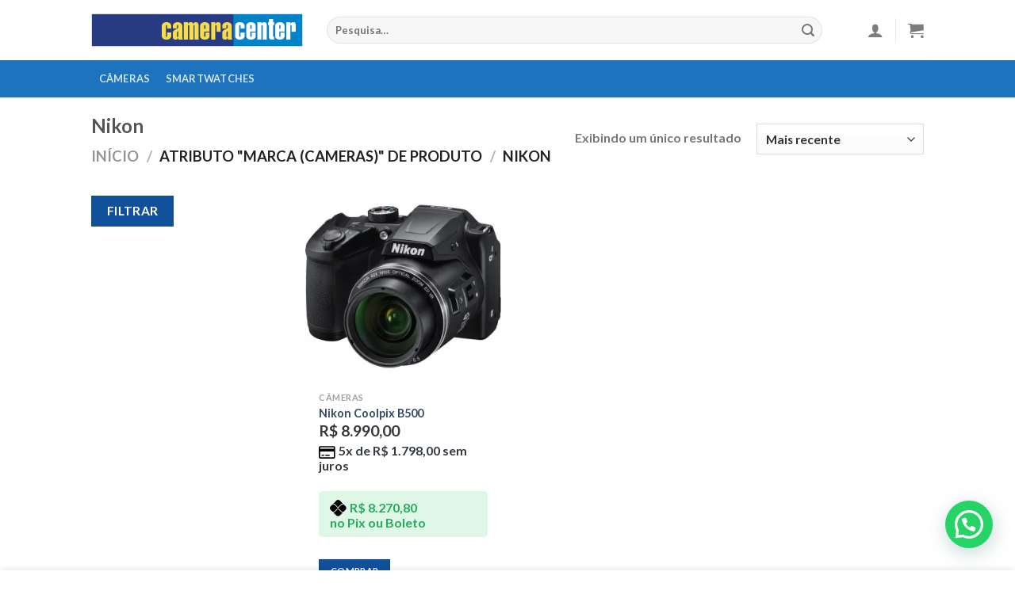

--- FILE ---
content_type: text/html; charset=UTF-8
request_url: https://www.cameracenter.com.br/marca-cameras/nikon/
body_size: 29367
content:
<!DOCTYPE html>
<html lang="pt-BR" class="loading-site no-js">
<head>
	<meta charset="UTF-8" />
	<link rel="profile" href="http://gmpg.org/xfn/11" />
	<link rel="pingback" href="https://www.cameracenter.com.br/xmlrpc.php" />

					
			
<style id="jetpack-boost-critical-css">@media all{.woof_container{padding-bottom:5px;margin-bottom:9px}.woof_container label{display:inline-block!important}ul.woof_list{margin:0!important;list-style:none!important}.woof_list li{list-style:none!important}.woof_block_html_items ul{margin-left:0!important}.woof_list label{vertical-align:middle;padding-top:4px;padding-bottom:4px;display:inline-block!important}.woof_submit_search_form{float:left}.woof_submit_search_form_container{overflow:hidden;clear:both;margin:9px 0 15px 0;display:flex;justify-content:space-between}.woof_products_top_panel{overflow:hidden;line-height:32px;margin:5px 0 15px 0;display:none;position:relative;z-index:99;clear:both}.woof_container_overlay_item{display:none;color:red;padding:4px}.woocommerce-ordering{position:relative;z-index:3}ul.woof_list li{margin:0 3px 4px 3px}.woof_checkbox_label{margin-left:7px!important}.woof_checkbox_count{margin-left:3px}input.woof_checkbox_term{vertical-align:middle}.woof_container_inner h4{margin-bottom:9px}.woof .woof_wcga_label_hide,.woof_container_inner .woof_wcga_label_hide{display:none!important}ul.woof_list{padding-left:0!important;margin-left:0!important}.widget .woof_redraw_zone ul li{border-bottom:none;padding:0;box-shadow:none;margin:0}.widget .woof_redraw_zone ul{border:none;box-shadow:none}.woo-custom-installments-offer{display:flex;flex-wrap:wrap;align-items:center;width:fit-content;padding:.65rem .85rem;font-size:1rem;font-weight:500;text-align:center;white-space:wrap;border-radius:.3rem;background-color:rgb(34 197 94/.1);color:#22c55e;margin-top:1rem;margin-bottom:2rem;order:2}.woo-custom-installments-card-container .amount,.woo-custom-installments-offer .amount{font-weight:500}.woo-custom-installments-group{display:grid;justify-items:flex-start;width:100%}.discount-after-price,.discounted-price{line-height:1}.woo-custom-installments-card-container{display:block;font-size:1rem;font-weight:400;margin-top:1rem;margin-bottom:2rem;color:#343a40;white-space:wrap}.woo-custom-installments-details-without-fee{display:block}.discounted-price,.wci-icon-best-installments,.wci-icon-main-price{margin-right:.25rem}.woo-custom-installments-group-main-price{display:flex;align-items:center;flex-wrap:wrap}.woo-custom-installments-group-main-price .woo-custom-installments-price{order:3}.woo-custom-installments-group .icon-image{width:1.325rem;height:auto}.woo-custom-installments-group:not(.variable-range-price) .woo-custom-installments-price{display:flex!important;align-items:center}@media screen and (max-width:767px){.woo-custom-installments-offer{display:flex;flex-wrap:wrap;align-items:center;justify-content:center;align-content:center}}.wishlist-icon{position:relative}.wishlist-popup{opacity:0;max-height:0;position:absolute;overflow:hidden;padding:5px;margin-top:-10px;border-radius:5px;line-height:1.3;text-align:center;font-size:.9em;top:100%;background-color:rgb(0 0 0/.8);right:0;color:#fff}.wishlist-popup:after{bottom:100%;right:10px;border:solid #fff0;content:" ";height:0;width:0;position:absolute;border-color:#fff0;border-bottom-color:rgb(0 0 0/.8);border-width:10px;margin-left:-10px}.wishlist-popup a{color:#ccc;display:block}:root{--joinchat-ico:url(data:image/svg+xml;charset=utf-8,%3Csvg\ xmlns=\'http://www.w3.org/2000/svg\'\ viewBox=\'0\ 0\ 24\ 24\'%3E%3Cpath\ fill=\'%23fff\'\ d=\'M3.516\ 3.516c4.686-4.686\ 12.284-4.686\ 16.97\ 0s4.686\ 12.283\ 0\ 16.97a12\ 12\ 0\ 0\ 1-13.754\ 2.299l-5.814.735a.392.392\ 0\ 0\ 1-.438-.44l.748-5.788A12\ 12\ 0\ 0\ 1\ 3.517\ 3.517zm3.61\ 17.043.3.158a9.85\ 9.85\ 0\ 0\ 0\ 11.534-1.758c3.843-3.843\ 3.843-10.074\ 0-13.918s-10.075-3.843-13.918\ 0a9.85\ 9.85\ 0\ 0\ 0-1.747\ 11.554l.16.303-.51\ 3.942a.196.196\ 0\ 0\ 0\ .219.22zm6.534-7.003-.933\ 1.164a9.84\ 9.84\ 0\ 0\ 1-3.497-3.495l1.166-.933a.79.79\ 0\ 0\ 0\ .23-.94L9.561\ 6.96a.79.79\ 0\ 0\ 0-.924-.445l-2.023.524a.797.797\ 0\ 0\ 0-.588.88\ 11.754\ 11.754\ 0\ 0\ 0\ 10.005\ 10.005.797.797\ 0\ 0\ 0\ .88-.587l.525-2.023a.79.79\ 0\ 0\ 0-.445-.923L14.6\ 13.327a.79.79\ 0\ 0\ 0-.94.23z\'/%3E%3C/svg%3E);--joinchat-font:-apple-system,blinkmacsystemfont,"Segoe UI",roboto,oxygen-sans,ubuntu,cantarell,"Helvetica Neue",sans-serif}.joinchat{--bottom:20px;--sep:20px;--s:60px;display:none;position:fixed;z-index:9000;right:var(--sep);bottom:var(--bottom);font:normal normal normal 16px/1.625em var(--joinchat-font);letter-spacing:0;transform:scale3d(0,0,0);transform-origin:calc(var(--s)/-2) calc(var(--s)/-4);touch-action:manipulation;-webkit-font-smoothing:antialiased}.joinchat *,.joinchat :after,.joinchat :before{box-sizing:border-box}.joinchat__button{position:absolute;z-index:2;bottom:8px;right:8px;height:var(--s);min-width:var(--s);background:#25d366;color:inherit;border-radius:calc(var(--s)/2);box-shadow:1px 6px 24px 0 rgba(7,94,84,.24)}.joinchat__button__open{width:var(--s);height:var(--s);border-radius:50%;background:rgb(0 0 0/0) var(--joinchat-ico) 50%no-repeat;background-size:60%;overflow:hidden}.joinchat__tooltip{position:absolute;top:calc(var(--s)/ 2 - 16px);right:calc(var(--s) + 16px);max-width:calc(100vw - var(--s) - 45px);height:32px;padding:0 14px;border:none;border-radius:16px;background:#fff;color:rgba(0,0,0,.8);line-height:31px;white-space:nowrap;opacity:0;filter:drop-shadow(0 1px 4px rgba(0,0,0,.4))}.joinchat__tooltip:after{content:"";display:block;position:absolute;top:10px;right:-6px;border:8px solid transparent;border-width:6px 0 6px 8px;border-left-color:#fff}.joinchat__tooltip div{width:-moz-max-content;width:max-content;max-width:100%;overflow:hidden;text-overflow:ellipsis}@media (orientation:landscape) and (height .col{flex-basis:50%;max-width:50%}@media screen and (min-width:550px){.medium-columns-3>.col{flex-basis:33.3333333333%;max-width:33.3333333333%}}@media screen and (min-width:850px){.large-3{flex-basis:25%;max-width:25%}.large-6{flex-basis:50%;max-width:50%}.large-9{flex-basis:75%;max-width:75%}.large-columns-3>.col{flex-basis:33.3333333333%;max-width:33.3333333333%}}.has-shadow>.col>.col-inner{background-color:#fff}.container,.row{margin-left:auto;margin-right:auto;width:100%}.container{padding-left:15px;padding-right:15px}.container,.row{max-width:1080px}.row.row-small{max-width:1065px}.row.row-large{max-width:1110px}.flex-row{align-items:center;display:flex;flex-flow:row nowrap;justify-content:space-between;width:100%}.header .flex-row{height:100%}.flex-col{max-height:100%}.flex-grow{-ms-flex-negative:1;-ms-flex-preferred-size:auto!important;flex:1}.flex-left{margin-right:auto}.flex-right{margin-left:auto}@media (max-width:849px){.medium-flex-wrap{flex-flow:column wrap}.medium-flex-wrap .flex-col{flex-grow:0;padding-bottom:5px;padding-top:5px;width:100%}}@media (min-width:850px){.col2-set{display:flex}.col2-set>div+div{padding-left:30px}}@media (-ms-high-contrast:none){.nav>li>a>i{top:-1px}}.row{display:flex;flex-flow:row wrap;width:100%}.lightbox-content .row:not(.row-collapse),.row .row:not(.row-collapse){margin-left:-15px;margin-right:-15px;padding-left:0;padding-right:0;width:auto}.row .row-small:not(.row-collapse){margin-bottom:0;margin-left:-10px;margin-right:-10px}.row-small>.col{margin-bottom:0;padding:0 9.8px 19.6px}@media screen and (min-width:850px){.row-large{padding-left:0;padding-right:0}.row-large>.col{margin-bottom:0;padding:0 30px 30px}}.nav{margin:0;padding:0}.nav{align-items:center;display:inline-block;display:flex;flex-flow:row wrap;width:100%}.nav,.nav>li{position:relative}.nav>li{list-style:none;margin:0 7px;padding:0}.nav>li,.nav>li>a{display:inline-block}.nav>li>a{align-items:center;display:inline-flex;flex-wrap:wrap;padding:10px 0}.nav-left{justify-content:flex-start}.nav-right{justify-content:flex-end}.nav>li>a{color:hsl(0 0% 40%/.85)}.nav li:first-child{margin-left:0!important}.nav li:last-child{margin-right:0!important}.nav-uppercase>li>a{font-weight:bolder;letter-spacing:.02em;text-transform:uppercase}li.html form,li.html input{margin:0}.nav-slide{-webkit-overflow-scrolling:auto;height:100%;overflow:visible;overflow-y:auto;padding-top:20px}.nav-slide>li{flex-shrink:0}.nav-line>li>a:before{background-color:var(--fs-color-primary);content:" ";height:3px;left:50%;opacity:0;position:absolute;top:0;transform:translateX(-50%);width:100%}.nav-box>li{margin:0}.nav-box>li>a{line-height:2.5em;padding:0 .75em}.nav.nav-vertical{flex-flow:column}.nav.nav-vertical li{list-style:none;margin:0;width:100%}.nav-vertical>li{align-items:center;display:flex;flex-flow:row wrap}.nav-vertical>li>a{align-items:center;display:flex;flex-grow:1;width:auto}.nav-vertical>li.html{padding-bottom:1em;padding-top:1em}.nav-sidebar.nav-vertical>li+li{border-top:1px solid #ececec}.nav-vertical>li+li{border-top:1px solid #ececec}.nav-vertical .social-icons{display:block;width:100%}.badge-container{margin:30px 0 0}.box{margin:0 auto;position:relative;width:100%}.box a{display:inline-block}.box-image>div>a{display:block}.box-text{font-size:.9em;padding-bottom:1.4em;padding-top:.7em;position:relative;width:100%}.has-shadow .box-text{padding-left:1.2em;padding-right:1.2em}@media (max-width:549px){.box-text{font-size:85%}}.box-image{height:auto;margin:0 auto;overflow:hidden;position:relative}.box-image img{margin:0 auto;max-width:100%;width:100%}.button,button{background-color:#fff0;border:1px solid #fff0;border-radius:0;box-sizing:border-box;color:currentColor;display:inline-block;font-size:.97em;font-weight:bolder;letter-spacing:.03em;line-height:2.4em;margin-right:1em;margin-top:0;max-width:100%;min-height:2.5em;padding:0 1.2em;position:relative;text-align:center;text-decoration:none;text-rendering:optimizeLegibility;text-shadow:none;text-transform:uppercase;vertical-align:middle}.button.is-outline{line-height:2.19em}.button{background-color:var(--fs-color-primary);border-color:rgb(0 0 0/.05);color:#fff}.button.is-outline{background-color:#fff0;border:2px solid}.is-bevel{overflow:hidden}.is-bevel:after{box-shadow:inset 0 1.2em 0 0 hsl(0 0% 100%/.1);content:"";height:100%;left:-25%;position:absolute;top:0;width:150%}.is-bevel:after{box-shadow:inset -.01em -.1em 0 0 rgb(0 0 0/.15);left:0;width:100%}.is-outline{color:silver}.primary{background-color:var(--fs-color-primary)}.secondary{background-color:var(--fs-color-secondary)}.header-button{display:inline-block}.header-button .button{margin:0}.flex-col .button,.flex-col button,.flex-col input{margin-bottom:0}.is-divider{background-color:rgb(0 0 0/.1);display:block;height:3px;margin:1em 0;max-width:30px;width:100%}form{margin-bottom:0}input[type=email],input[type=password],input[type=search],input[type=text],select{background-color:#fff;border:1px solid #ddd;border-radius:0;box-shadow:inset 0 1px 2px rgb(0 0 0/.1);box-sizing:border-box;color:#333;font-size:.97em;height:2.507em;max-width:100%;padding:0 .75em;vertical-align:middle;width:100%}@media (max-width:849px){input[type=email],input[type=password],input[type=search],input[type=text],select{font-size:1rem}}input[type=email],input[type=search],input[type=text]{-webkit-appearance:none;-moz-appearance:none;appearance:none}label{display:block;font-size:.9em;font-weight:700;margin-bottom:.4em}input[type=checkbox]{display:inline;font-size:16px;margin-right:10px}input[type=checkbox]+label{display:inline}select{-webkit-appearance:none;-moz-appearance:none;background-color:#fff;background-image:url(data:image/svg+xml;charset=utf8,\ %3Csvg\ xmlns=\'http://www.w3.org/2000/svg\'\ width=\'24\'\ height=\'24\'\ viewBox=\'0\ 0\ 24\ 24\'\ fill=\'none\'\ stroke=\'%23333\'\ stroke-width=\'2\'\ stroke-linecap=\'round\'\ stroke-linejoin=\'round\'\ class=\'feather\ feather-chevron-down\'%3E%3Cpolyline\ points=\'6\ 9\ 12\ 15\ 18\ 9\'%3E%3C/polyline%3E%3C/svg%3E);background-position:right .45em top 50%;background-repeat:no-repeat;background-size:auto 16px;border-radius:0;box-shadow:inset 0-1.4em 1em 0 rgb(0 0 0/.02);display:block;padding-right:1.4em}.form-flat input:not([type=submit]){background-color:rgb(0 0 0/.03);border-color:rgb(0 0 0/.09);border-radius:99px;box-shadow:none;color:currentColor!important}.form-flat button,.form-flat input{border-radius:99px}.form-flat .flex-row .flex-col{padding-right:4px}.form-flat .button.icon{background-color:transparent!important;border-color:transparent!important;box-shadow:none;color:currentColor!important}i[class*=" icon-"],i[class^=icon-]{speak:none!important;display:inline-block;font-display:block;font-family:fl-icons!important;font-style:normal!important;font-variant:normal!important;font-weight:400!important;line-height:1.2;margin:0;padding:0;position:relative;text-transform:none!important}.button i,button i{top:-1.5px;vertical-align:middle}a.icon:not(.button){font-family:sans-serif;font-size:1.2em;margin-left:.25em;margin-right:.25em}.button.icon{display:inline-block;margin-left:.12em;margin-right:.12em;min-width:2.5em;padding-left:.6em;padding-right:.6em}.button.icon i{font-size:1.2em}.button.icon.is-small{border-width:1px}.button.icon.is-small i{top:-1px}.button.icon.circle{padding-left:0;padding-right:0}.button.icon.circle>i{margin:0 8px}.button.icon.circle>i:only-child{margin:0}.nav>li>a>i{font-size:20px;vertical-align:middle}.nav>li.has-icon>a>i{min-width:1em}[data-icon-label]{position:relative}[data-icon-label="0"]:after{display:none}[data-icon-label]:after{background-color:var(--fs-color-secondary);border-radius:99px;box-shadow:1px 1px 3px 0 rgb(0 0 0/.3);color:#fff;content:attr(data-icon-label);font-family:Arial,Sans-serif!important;font-size:11px;font-style:normal;font-weight:bolder;height:17px;letter-spacing:-.5px;line-height:17px;min-width:17px;opacity:.9;padding-left:2px;padding-right:2px;position:absolute;right:-10px;text-align:center;top:-10px;z-index:1}img{opacity:1}.has-equal-box-heights .box-image img{bottom:0;font-family:"object-fit: cover;";height:100%;left:0;-o-object-fit:cover;object-fit:cover;-o-object-position:50% 50%;object-position:50% 50%;position:absolute;right:0;top:0;width:100%}.has-equal-box-heights .box-image{padding-top:100%}.image-tools{padding:10px;position:absolute}.image-tools a:last-child{margin-bottom:0}.image-tools.bottom.left{padding-right:0;padding-top:0}.image-tools.top.right{padding-bottom:0;padding-left:0}@media only screen and (max-device-width:1024px){.image-tools{opacity:1!important;padding:5px}}.lightbox-content{background-color:#fff;box-shadow:3px 3px 20px 0 rgb(0 0 0/.15);margin:0 auto;max-width:875px;position:relative}.lightbox-content .lightbox-inner{padding:30px 20px}.mfp-hide{display:none!important}label{color:#222}a{color:var(--fs-experimental-link-color);text-decoration:none}a.plain{color:currentColor}.dark a{color:currentColor}ul{list-style:disc}ul{margin-top:0;padding:0}li{margin-bottom:.6em}.col-inner ul li{margin-left:1.3em}.button,button,input,select{margin-bottom:1em}form,p,ul{margin-bottom:1.3em}form p{margin-bottom:.5em}body{line-height:1.6}h1,h3,h4{color:#555;margin-bottom:.5em;margin-top:0;text-rendering:optimizeSpeed;width:100%}h1{font-size:1.7em}h1{line-height:1.3}h3{font-size:1.25em}h4{font-size:1.125em}@media (max-width:549px){h1{font-size:1.4em}h3{font-size:1em}}p{margin-top:0}.uppercase{letter-spacing:.05em;line-height:1.05;text-transform:uppercase}.is-normal{font-weight:400}.uppercase{line-height:1.2;text-transform:uppercase}.is-xlarge{font-size:1.5em}.is-large{font-size:1.15em}.is-small,.is-small.button{font-size:.8em}.is-smaller{font-size:.75em}@media (max-width:549px){.is-xlarge{font-size:1.8em}.is-large{font-size:1em}}.box-text a:not(.button){line-height:1.3;margin-bottom:.1em;margin-top:.1em}.box-text p{margin-bottom:.1em;margin-top:.1em}.box-text .button{margin-top:1em}.nav>li>a{font-size:.8em}.nav>li.html{font-size:.85em}.container:after,.row:after{clear:both;content:"";display:table}@media (max-width:549px){.hide-for-small{display:none!important}}@media (min-width:850px){.show-for-medium{display:none!important}}@media (max-width:849px){.hide-for-medium{display:none!important}.medium-text-center{float:none!important;text-align:center!important;width:100%!important}}.full-width{display:block;max-width:100%!important;padding-left:0!important;padding-right:0!important;width:100%!important}.mb-0{margin-bottom:0!important}.ml-0{margin-left:0!important}.pb-0{padding-bottom:0!important}.inner-padding{padding:30px}.text-left{text-align:left}.text-center{text-align:center}.text-center .is-divider,.text-center>div{margin-left:auto;margin-right:auto}.relative{position:relative!important}.absolute{position:absolute!important}.fixed{position:fixed!important;z-index:12}.top{top:0}.right{right:0}.left{left:0}.bottom,.fill{bottom:0}.fill{height:100%;left:0;margin:0!important;padding:0!important;position:absolute;right:0;top:0}.circle{border-radius:999px!important;-o-object-fit:cover;object-fit:cover}.z-1{z-index:21}.z-top{z-index:9995}.inline-block{display:inline-block}.no-text-overflow{overflow:hidden;text-overflow:ellipsis;white-space:nowrap}.op-7{opacity:.7}.no-scrollbar{-ms-overflow-style:-ms-autohiding-scrollbar;scrollbar-width:none}.no-scrollbar::-webkit-scrollbar{height:0!important;width:0!important}.screen-reader-text{clip:rect(1px,1px,1px,1px);height:1px;overflow:hidden;position:absolute!important;width:1px}.has-shadow .box:not(.box-overlay):not(.box-shade){background-color:#fff}.hover-slide-in,.show-on-hover{filter:blur(0);opacity:0}.hover-slide-in{transform:translateY(100%) translateZ(0)}@media (prefers-reduced-motion){.hover-slide-in{transform:translateZ(0)}}.dark{color:#f1f1f1}.nav-dark .nav>li>a{color:hsl(0 0% 100%/.8)}:root{--flatsome-scroll-padding-top:calc(var(--flatsome--header--sticky-height,0px) + var(--wp-admin--admin-bar--height,0px))}html{overflow-x:hidden;scroll-padding-top:var(--flatsome-scroll-padding-top)}@supports (overflow:clip){body{overflow-x:clip}}#main,#wrapper{background-color:#fff;position:relative}.header,.header-wrapper{background-position:50%0;background-size:cover;position:relative;width:100%;z-index:1001}.header-bg-color{background-color:hsl(0 0% 100%/.9)}.header-bottom{align-items:center;display:flex;flex-wrap:no-wrap}.header-bg-color,.header-bg-image{background-position:50%0}.header-main{position:relative;z-index:10}.header-bottom{min-height:35px;position:relative;z-index:9}.top-divider{border-top:1px solid;margin-bottom:-1px;opacity:.1}.nav>li.header-divider{border-left:1px solid rgb(0 0 0/.1);height:30px;margin:0 7.5px;position:relative;vertical-align:middle}.widget{margin-bottom:1.5em}.widget ul{margin:0}.widget li{list-style:none}.breadcrumbs{color:#222;font-weight:700;letter-spacing:0;padding:0}.breadcrumbs .divider{font-weight:300;margin:0 .3em;opacity:.35;position:relative;top:0}.breadcrumbs a{color:hsl(0 0% 40%/.7);font-weight:400}.breadcrumbs a:first-of-type{margin-left:0}html{background-color:#5b5b5b}.back-to-top{bottom:20px;margin:0;opacity:0;right:20px;transform:translateY(30%)}.logo{line-height:1;margin:0}.logo a{color:var(--fs-color-primary);display:block;font-size:32px;font-weight:bolder;margin:0;text-decoration:none;text-transform:uppercase}.logo img{display:block;width:auto}.header-logo-dark{display:none!important}.logo-left .logo{margin-left:0;margin-right:30px}@media screen and (max-width:849px){.header-inner .nav{flex-wrap:nowrap}.medium-logo-center .flex-left{flex:1 1 0%;order:1}.medium-logo-center .logo{margin:0 15px;order:2;text-align:center}.medium-logo-center .logo img{margin:0 auto}.medium-logo-center .flex-right{flex:1 1 0%;order:3}}.page-title{position:relative}.page-title-inner{min-height:60px;padding-top:20px;position:relative}.page-title-inner form,.page-title-inner p,.page-title-inner select{margin-bottom:0;margin-top:0}.sidebar-menu .search-form{display:block!important}.searchform-wrapper form{margin-bottom:0}.sidebar-menu .search-form{padding:5px 0;width:100%}.searchform{position:relative}.searchform .button.icon{margin:0}.searchform .button.icon i{font-size:1.2em}.searchform-wrapper{width:100%}.searchform-wrapper.form-flat .flex-col:last-of-type{margin-left:-2.9em}@media (max-width:849px){.searchform-wrapper{font-size:1rem}}.header .search-form .live-search-results{background-color:hsl(0 0% 100%/.95);box-shadow:0 0 10px 0 rgb(0 0 0/.1);color:#111;left:0;position:absolute;right:0;text-align:left;top:105%}.icon-user:before{content:""}.icon-shopping-cart:before{content:""}.icon-menu:before{content:""}.icon-equalizer:before{content:""}.icon-angle-up:before{content:""}.icon-twitter:before{content:""}.icon-envelop:before{content:""}.icon-star:before{content:""}.icon-facebook:before{content:""}.icon-instagram:before{content:""}.icon-search:before{content:""}.social-icons{color:#999;display:inline-block;font-size:.85em;vertical-align:middle}.html .social-icons{font-size:1em}.social-icons i{min-width:1em}.category-page-row{padding-top:30px}.woocommerce-result-count{display:inline-block;margin:0 1em 0 auto}.woocommerce-ordering,.woocommerce-ordering select{display:inline-block;margin:5px 0}.grid-tools{backface-visibility:hidden;display:flex;margin-bottom:-1px;padding:0!important;white-space:nowrap;width:100%}@media (max-width:849px){.category-filter-row{padding:10px 0}}.filter-button{display:inline-block;margin-top:.5em}.woocommerce-form-login .button{margin-bottom:0}.woocommerce-privacy-policy-text{font-size:85%}.form-row-wide{clear:both}.woocommerce-form-register .woocommerce-privacy-policy-text{margin-bottom:1.5em}@media (max-width:849px){.account-container:has(.woocommerce-form-register)>.row>.col-1{border-bottom:1px solid #ececec;margin-bottom:30px;padding-bottom:30px!important}}.woocommerce-form input[type=password]{padding:0 2em 0 .75em}#login-form-popup .woocommerce-form{margin-bottom:0}.price{line-height:1}.price-wrapper .price{display:block}span.amount{color:#111;font-weight:700;white-space:nowrap}.cart-popup-title>span{display:block;font-size:1.125em}.cart-popup-inner{display:flex;flex-direction:column;padding-bottom:0}.cart-popup-inner>:last-child{margin-bottom:30px}.cart-popup-inner .widget_shopping_cart{margin-bottom:0}.cart-popup-inner .widget_shopping_cart,.cart-popup-inner .widget_shopping_cart_content{display:flex;flex:1;flex-direction:column}@media (min-height:500px){.cart-popup-inner--sticky{min-height:calc(100vh - var(--wp-admin--admin-bar--height,0px))}}}@media all{.screen-reader-text{clip:rect(1px,1px,1px,1px);word-wrap:normal!important;border:0;clip-path:inset(50%);height:1px;margin:-1px;overflow:hidden;overflow-wrap:normal!important;padding:0;position:absolute!important;width:1px}.yith-wcwl-add-to-wishlist .yith-wcwl-add-button{display:flex;flex-direction:column;align-items:center}.yith-wcwl-add-to-wishlist svg.yith-wcwl-icon-svg{height:auto;width:25px;color:var(--add-to-wishlist-icon-color,#000)}.yith-wcwl-add-to-wishlist a.add_to_wishlist>.yith-wcwl-icon-svg{vertical-align:bottom}.yith-wcwl-add-to-wishlist{margin-top:10px}.yith-wcwl-add-button a.add_to_wishlist{margin:0;box-shadow:none;text-shadow:none}.yith-wcwl-add-button .add_to_wishlist svg.yith-wcwl-icon-svg{margin-right:5px}}</style><title>Nikon &#8211; CameraCenter</title>
<meta name='robots' content='max-image-preview:large' />
<meta name="viewport" content="width=device-width, initial-scale=1" />
<link rel='dns-prefetch' href='//www.googletagmanager.com' />
<link rel='dns-prefetch' href='//stats.wp.com' />
<link rel='preconnect' href='//i0.wp.com' />
<link rel='preconnect' href='//c0.wp.com' />
<link rel='prefetch' href='https://www.cameracenter.com.br/wp-content/themes/flatsome/assets/js/flatsome.js?ver=be4456ec53c49e21f6f3' />
<link rel='prefetch' href='https://www.cameracenter.com.br/wp-content/themes/flatsome/assets/js/chunk.slider.js?ver=3.18.4' />
<link rel='prefetch' href='https://www.cameracenter.com.br/wp-content/themes/flatsome/assets/js/chunk.popups.js?ver=3.18.4' />
<link rel='prefetch' href='https://www.cameracenter.com.br/wp-content/themes/flatsome/assets/js/chunk.tooltips.js?ver=3.18.4' />
<link rel='prefetch' href='https://www.cameracenter.com.br/wp-content/themes/flatsome/assets/js/woocommerce.js?ver=49415fe6a9266f32f1f2' />
<link rel="alternate" type="application/rss+xml" title="Feed para CameraCenter &raquo;" href="https://www.cameracenter.com.br/feed/" />
<link rel="alternate" type="application/rss+xml" title="Feed de comentários para CameraCenter &raquo;" href="https://www.cameracenter.com.br/comments/feed/" />
<link rel="alternate" type="application/rss+xml" title="Feed para CameraCenter &raquo; Nikon Marca (Cameras)" href="https://www.cameracenter.com.br/marca-cameras/nikon/feed/" />
<noscript><link rel='stylesheet' id='all-css-f520bb90752a7fb7a33338a4d6d968e6' href='https://www.cameracenter.com.br/wp-content/boost-cache/static/781afdcbf5.min.css' type='text/css' media='all' /></noscript><link rel='stylesheet' id='all-css-f520bb90752a7fb7a33338a4d6d968e6' href='https://www.cameracenter.com.br/wp-content/boost-cache/static/781afdcbf5.min.css' type='text/css' media="not all" data-media="all" onload="this.media=this.dataset.media; delete this.dataset.media; this.removeAttribute( 'onload' );" />
<style id='woof-inline-css'>

.woof_products_top_panel li span, .woof_products_top_panel2 li span{background: url(https://www.cameracenter.com.br/wp-content/plugins/woocommerce-products-filter/img/delete.png);background-size: 14px 14px;background-repeat: no-repeat;background-position: right;}
.woof_edit_view{
                    display: none;
                }


/*# sourceURL=woof-inline-css */
</style>
<style id='flatsome-main-inline-css'>
@font-face {
				font-family: "fl-icons";
				font-display: block;
				src: url(https://www.cameracenter.com.br/wp-content/themes/flatsome/assets/css/icons/fl-icons.eot?v=3.18.4);
				src:
					url(https://www.cameracenter.com.br/wp-content/themes/flatsome/assets/css/icons/fl-icons.eot#iefix?v=3.18.4) format("embedded-opentype"),
					url(https://www.cameracenter.com.br/wp-content/themes/flatsome/assets/css/icons/fl-icons.woff2?v=3.18.4) format("woff2"),
					url(https://www.cameracenter.com.br/wp-content/themes/flatsome/assets/css/icons/fl-icons.ttf?v=3.18.4) format("truetype"),
					url(https://www.cameracenter.com.br/wp-content/themes/flatsome/assets/css/icons/fl-icons.woff?v=3.18.4) format("woff"),
					url(https://www.cameracenter.com.br/wp-content/themes/flatsome/assets/css/icons/fl-icons.svg?v=3.18.4#fl-icons) format("svg");
			}
/*# sourceURL=flatsome-main-inline-css */
</style>
<style id='wp-img-auto-sizes-contain-inline-css'>
img:is([sizes=auto i],[sizes^="auto," i]){contain-intrinsic-size:3000px 1500px}
/*# sourceURL=wp-img-auto-sizes-contain-inline-css */
</style>
<style id='wp-emoji-styles-inline-css'>

	img.wp-smiley, img.emoji {
		display: inline !important;
		border: none !important;
		box-shadow: none !important;
		height: 1em !important;
		width: 1em !important;
		margin: 0 0.07em !important;
		vertical-align: -0.1em !important;
		background: none !important;
		padding: 0 !important;
	}
/*# sourceURL=wp-emoji-styles-inline-css */
</style>
<style id='wp-block-library-inline-css'>
:root{--wp-block-synced-color:#7a00df;--wp-block-synced-color--rgb:122,0,223;--wp-bound-block-color:var(--wp-block-synced-color);--wp-editor-canvas-background:#ddd;--wp-admin-theme-color:#007cba;--wp-admin-theme-color--rgb:0,124,186;--wp-admin-theme-color-darker-10:#006ba1;--wp-admin-theme-color-darker-10--rgb:0,107,160.5;--wp-admin-theme-color-darker-20:#005a87;--wp-admin-theme-color-darker-20--rgb:0,90,135;--wp-admin-border-width-focus:2px}@media (min-resolution:192dpi){:root{--wp-admin-border-width-focus:1.5px}}.wp-element-button{cursor:pointer}:root .has-very-light-gray-background-color{background-color:#eee}:root .has-very-dark-gray-background-color{background-color:#313131}:root .has-very-light-gray-color{color:#eee}:root .has-very-dark-gray-color{color:#313131}:root .has-vivid-green-cyan-to-vivid-cyan-blue-gradient-background{background:linear-gradient(135deg,#00d084,#0693e3)}:root .has-purple-crush-gradient-background{background:linear-gradient(135deg,#34e2e4,#4721fb 50%,#ab1dfe)}:root .has-hazy-dawn-gradient-background{background:linear-gradient(135deg,#faaca8,#dad0ec)}:root .has-subdued-olive-gradient-background{background:linear-gradient(135deg,#fafae1,#67a671)}:root .has-atomic-cream-gradient-background{background:linear-gradient(135deg,#fdd79a,#004a59)}:root .has-nightshade-gradient-background{background:linear-gradient(135deg,#330968,#31cdcf)}:root .has-midnight-gradient-background{background:linear-gradient(135deg,#020381,#2874fc)}:root{--wp--preset--font-size--normal:16px;--wp--preset--font-size--huge:42px}.has-regular-font-size{font-size:1em}.has-larger-font-size{font-size:2.625em}.has-normal-font-size{font-size:var(--wp--preset--font-size--normal)}.has-huge-font-size{font-size:var(--wp--preset--font-size--huge)}.has-text-align-center{text-align:center}.has-text-align-left{text-align:left}.has-text-align-right{text-align:right}.has-fit-text{white-space:nowrap!important}#end-resizable-editor-section{display:none}.aligncenter{clear:both}.items-justified-left{justify-content:flex-start}.items-justified-center{justify-content:center}.items-justified-right{justify-content:flex-end}.items-justified-space-between{justify-content:space-between}.screen-reader-text{border:0;clip-path:inset(50%);height:1px;margin:-1px;overflow:hidden;padding:0;position:absolute;width:1px;word-wrap:normal!important}.screen-reader-text:focus{background-color:#ddd;clip-path:none;color:#444;display:block;font-size:1em;height:auto;left:5px;line-height:normal;padding:15px 23px 14px;text-decoration:none;top:5px;width:auto;z-index:100000}html :where(.has-border-color){border-style:solid}html :where([style*=border-top-color]){border-top-style:solid}html :where([style*=border-right-color]){border-right-style:solid}html :where([style*=border-bottom-color]){border-bottom-style:solid}html :where([style*=border-left-color]){border-left-style:solid}html :where([style*=border-width]){border-style:solid}html :where([style*=border-top-width]){border-top-style:solid}html :where([style*=border-right-width]){border-right-style:solid}html :where([style*=border-bottom-width]){border-bottom-style:solid}html :where([style*=border-left-width]){border-left-style:solid}html :where(img[class*=wp-image-]){height:auto;max-width:100%}:where(figure){margin:0 0 1em}html :where(.is-position-sticky){--wp-admin--admin-bar--position-offset:var(--wp-admin--admin-bar--height,0px)}@media screen and (max-width:600px){html :where(.is-position-sticky){--wp-admin--admin-bar--position-offset:0px}}

/*# sourceURL=wp-block-library-inline-css */
</style><noscript><link rel='stylesheet' id='all-css-3db1d0c4d32f505d7439a24629aa2553' href='https://www.cameracenter.com.br/wp-content/boost-cache/static/bb43c18927.min.css' type='text/css' media='all' /></noscript><link rel='stylesheet' id='all-css-3db1d0c4d32f505d7439a24629aa2553' href='https://www.cameracenter.com.br/wp-content/boost-cache/static/bb43c18927.min.css' type='text/css' media="not all" data-media="all" onload="this.media=this.dataset.media; delete this.dataset.media; this.removeAttribute( 'onload' );" />
<style id='yith-wcwl-main-inline-css'>
 :root { --rounded-corners-radius: 16px; --color-add-to-cart-background: #333333; --color-add-to-cart-text: #FFFFFF; --color-add-to-cart-border: #333333; --color-add-to-cart-background-hover: #4F4F4F; --color-add-to-cart-text-hover: #FFFFFF; --color-add-to-cart-border-hover: #4F4F4F; --add-to-cart-rounded-corners-radius: 16px; --color-button-style-1-background: #333333; --color-button-style-1-text: #FFFFFF; --color-button-style-1-border: #333333; --color-button-style-1-background-hover: #4F4F4F; --color-button-style-1-text-hover: #FFFFFF; --color-button-style-1-border-hover: #4F4F4F; --color-button-style-2-background: #333333; --color-button-style-2-text: #FFFFFF; --color-button-style-2-border: #333333; --color-button-style-2-background-hover: #4F4F4F; --color-button-style-2-text-hover: #FFFFFF; --color-button-style-2-border-hover: #4F4F4F; --color-wishlist-table-background: #FFFFFF; --color-wishlist-table-text: #6d6c6c; --color-wishlist-table-border: #FFFFFF; --color-headers-background: #F4F4F4; --color-share-button-color: #FFFFFF; --color-share-button-color-hover: #FFFFFF; --color-fb-button-background: #39599E; --color-fb-button-background-hover: #595A5A; --color-tw-button-background: #45AFE2; --color-tw-button-background-hover: #595A5A; --color-pr-button-background: #AB2E31; --color-pr-button-background-hover: #595A5A; --color-em-button-background: #FBB102; --color-em-button-background-hover: #595A5A; --color-wa-button-background: #00A901; --color-wa-button-background-hover: #595A5A; --feedback-duration: 3s } 
/*# sourceURL=yith-wcwl-main-inline-css */
</style>
<noscript><link rel='stylesheet' id='woocommerce_prettyPhoto_css-css' href='//www.cameracenter.com.br/wp-content/plugins/woocommerce/assets/css/prettyPhoto.css?ver=3.1.6' media='all' />
</noscript><link rel='stylesheet' id='woocommerce_prettyPhoto_css-css' href='//www.cameracenter.com.br/wp-content/plugins/woocommerce/assets/css/prettyPhoto.css?ver=3.1.6' media="not all" data-media="all" onload="this.media=this.dataset.media; delete this.dataset.media; this.removeAttribute( 'onload' );" />
<style id='global-styles-inline-css'>
:root{--wp--preset--aspect-ratio--square: 1;--wp--preset--aspect-ratio--4-3: 4/3;--wp--preset--aspect-ratio--3-4: 3/4;--wp--preset--aspect-ratio--3-2: 3/2;--wp--preset--aspect-ratio--2-3: 2/3;--wp--preset--aspect-ratio--16-9: 16/9;--wp--preset--aspect-ratio--9-16: 9/16;--wp--preset--color--black: #000000;--wp--preset--color--cyan-bluish-gray: #abb8c3;--wp--preset--color--white: #ffffff;--wp--preset--color--pale-pink: #f78da7;--wp--preset--color--vivid-red: #cf2e2e;--wp--preset--color--luminous-vivid-orange: #ff6900;--wp--preset--color--luminous-vivid-amber: #fcb900;--wp--preset--color--light-green-cyan: #7bdcb5;--wp--preset--color--vivid-green-cyan: #00d084;--wp--preset--color--pale-cyan-blue: #8ed1fc;--wp--preset--color--vivid-cyan-blue: #0693e3;--wp--preset--color--vivid-purple: #9b51e0;--wp--preset--color--primary: #11519B;--wp--preset--color--secondary: #007784;--wp--preset--color--success: #7a9c59;--wp--preset--color--alert: #b20000;--wp--preset--gradient--vivid-cyan-blue-to-vivid-purple: linear-gradient(135deg,rgb(6,147,227) 0%,rgb(155,81,224) 100%);--wp--preset--gradient--light-green-cyan-to-vivid-green-cyan: linear-gradient(135deg,rgb(122,220,180) 0%,rgb(0,208,130) 100%);--wp--preset--gradient--luminous-vivid-amber-to-luminous-vivid-orange: linear-gradient(135deg,rgb(252,185,0) 0%,rgb(255,105,0) 100%);--wp--preset--gradient--luminous-vivid-orange-to-vivid-red: linear-gradient(135deg,rgb(255,105,0) 0%,rgb(207,46,46) 100%);--wp--preset--gradient--very-light-gray-to-cyan-bluish-gray: linear-gradient(135deg,rgb(238,238,238) 0%,rgb(169,184,195) 100%);--wp--preset--gradient--cool-to-warm-spectrum: linear-gradient(135deg,rgb(74,234,220) 0%,rgb(151,120,209) 20%,rgb(207,42,186) 40%,rgb(238,44,130) 60%,rgb(251,105,98) 80%,rgb(254,248,76) 100%);--wp--preset--gradient--blush-light-purple: linear-gradient(135deg,rgb(255,206,236) 0%,rgb(152,150,240) 100%);--wp--preset--gradient--blush-bordeaux: linear-gradient(135deg,rgb(254,205,165) 0%,rgb(254,45,45) 50%,rgb(107,0,62) 100%);--wp--preset--gradient--luminous-dusk: linear-gradient(135deg,rgb(255,203,112) 0%,rgb(199,81,192) 50%,rgb(65,88,208) 100%);--wp--preset--gradient--pale-ocean: linear-gradient(135deg,rgb(255,245,203) 0%,rgb(182,227,212) 50%,rgb(51,167,181) 100%);--wp--preset--gradient--electric-grass: linear-gradient(135deg,rgb(202,248,128) 0%,rgb(113,206,126) 100%);--wp--preset--gradient--midnight: linear-gradient(135deg,rgb(2,3,129) 0%,rgb(40,116,252) 100%);--wp--preset--font-size--small: 13px;--wp--preset--font-size--medium: 20px;--wp--preset--font-size--large: 36px;--wp--preset--font-size--x-large: 42px;--wp--preset--font-family--inter: "Inter", sans-serif;--wp--preset--font-family--cardo: Cardo;--wp--preset--spacing--20: 0.44rem;--wp--preset--spacing--30: 0.67rem;--wp--preset--spacing--40: 1rem;--wp--preset--spacing--50: 1.5rem;--wp--preset--spacing--60: 2.25rem;--wp--preset--spacing--70: 3.38rem;--wp--preset--spacing--80: 5.06rem;--wp--preset--shadow--natural: 6px 6px 9px rgba(0, 0, 0, 0.2);--wp--preset--shadow--deep: 12px 12px 50px rgba(0, 0, 0, 0.4);--wp--preset--shadow--sharp: 6px 6px 0px rgba(0, 0, 0, 0.2);--wp--preset--shadow--outlined: 6px 6px 0px -3px rgb(255, 255, 255), 6px 6px rgb(0, 0, 0);--wp--preset--shadow--crisp: 6px 6px 0px rgb(0, 0, 0);}:where(body) { margin: 0; }.wp-site-blocks > .alignleft { float: left; margin-right: 2em; }.wp-site-blocks > .alignright { float: right; margin-left: 2em; }.wp-site-blocks > .aligncenter { justify-content: center; margin-left: auto; margin-right: auto; }:where(.is-layout-flex){gap: 0.5em;}:where(.is-layout-grid){gap: 0.5em;}.is-layout-flow > .alignleft{float: left;margin-inline-start: 0;margin-inline-end: 2em;}.is-layout-flow > .alignright{float: right;margin-inline-start: 2em;margin-inline-end: 0;}.is-layout-flow > .aligncenter{margin-left: auto !important;margin-right: auto !important;}.is-layout-constrained > .alignleft{float: left;margin-inline-start: 0;margin-inline-end: 2em;}.is-layout-constrained > .alignright{float: right;margin-inline-start: 2em;margin-inline-end: 0;}.is-layout-constrained > .aligncenter{margin-left: auto !important;margin-right: auto !important;}.is-layout-constrained > :where(:not(.alignleft):not(.alignright):not(.alignfull)){margin-left: auto !important;margin-right: auto !important;}body .is-layout-flex{display: flex;}.is-layout-flex{flex-wrap: wrap;align-items: center;}.is-layout-flex > :is(*, div){margin: 0;}body .is-layout-grid{display: grid;}.is-layout-grid > :is(*, div){margin: 0;}body{padding-top: 0px;padding-right: 0px;padding-bottom: 0px;padding-left: 0px;}a:where(:not(.wp-element-button)){text-decoration: none;}:root :where(.wp-element-button, .wp-block-button__link){background-color: #32373c;border-width: 0;color: #fff;font-family: inherit;font-size: inherit;font-style: inherit;font-weight: inherit;letter-spacing: inherit;line-height: inherit;padding-top: calc(0.667em + 2px);padding-right: calc(1.333em + 2px);padding-bottom: calc(0.667em + 2px);padding-left: calc(1.333em + 2px);text-decoration: none;text-transform: inherit;}.has-black-color{color: var(--wp--preset--color--black) !important;}.has-cyan-bluish-gray-color{color: var(--wp--preset--color--cyan-bluish-gray) !important;}.has-white-color{color: var(--wp--preset--color--white) !important;}.has-pale-pink-color{color: var(--wp--preset--color--pale-pink) !important;}.has-vivid-red-color{color: var(--wp--preset--color--vivid-red) !important;}.has-luminous-vivid-orange-color{color: var(--wp--preset--color--luminous-vivid-orange) !important;}.has-luminous-vivid-amber-color{color: var(--wp--preset--color--luminous-vivid-amber) !important;}.has-light-green-cyan-color{color: var(--wp--preset--color--light-green-cyan) !important;}.has-vivid-green-cyan-color{color: var(--wp--preset--color--vivid-green-cyan) !important;}.has-pale-cyan-blue-color{color: var(--wp--preset--color--pale-cyan-blue) !important;}.has-vivid-cyan-blue-color{color: var(--wp--preset--color--vivid-cyan-blue) !important;}.has-vivid-purple-color{color: var(--wp--preset--color--vivid-purple) !important;}.has-primary-color{color: var(--wp--preset--color--primary) !important;}.has-secondary-color{color: var(--wp--preset--color--secondary) !important;}.has-success-color{color: var(--wp--preset--color--success) !important;}.has-alert-color{color: var(--wp--preset--color--alert) !important;}.has-black-background-color{background-color: var(--wp--preset--color--black) !important;}.has-cyan-bluish-gray-background-color{background-color: var(--wp--preset--color--cyan-bluish-gray) !important;}.has-white-background-color{background-color: var(--wp--preset--color--white) !important;}.has-pale-pink-background-color{background-color: var(--wp--preset--color--pale-pink) !important;}.has-vivid-red-background-color{background-color: var(--wp--preset--color--vivid-red) !important;}.has-luminous-vivid-orange-background-color{background-color: var(--wp--preset--color--luminous-vivid-orange) !important;}.has-luminous-vivid-amber-background-color{background-color: var(--wp--preset--color--luminous-vivid-amber) !important;}.has-light-green-cyan-background-color{background-color: var(--wp--preset--color--light-green-cyan) !important;}.has-vivid-green-cyan-background-color{background-color: var(--wp--preset--color--vivid-green-cyan) !important;}.has-pale-cyan-blue-background-color{background-color: var(--wp--preset--color--pale-cyan-blue) !important;}.has-vivid-cyan-blue-background-color{background-color: var(--wp--preset--color--vivid-cyan-blue) !important;}.has-vivid-purple-background-color{background-color: var(--wp--preset--color--vivid-purple) !important;}.has-primary-background-color{background-color: var(--wp--preset--color--primary) !important;}.has-secondary-background-color{background-color: var(--wp--preset--color--secondary) !important;}.has-success-background-color{background-color: var(--wp--preset--color--success) !important;}.has-alert-background-color{background-color: var(--wp--preset--color--alert) !important;}.has-black-border-color{border-color: var(--wp--preset--color--black) !important;}.has-cyan-bluish-gray-border-color{border-color: var(--wp--preset--color--cyan-bluish-gray) !important;}.has-white-border-color{border-color: var(--wp--preset--color--white) !important;}.has-pale-pink-border-color{border-color: var(--wp--preset--color--pale-pink) !important;}.has-vivid-red-border-color{border-color: var(--wp--preset--color--vivid-red) !important;}.has-luminous-vivid-orange-border-color{border-color: var(--wp--preset--color--luminous-vivid-orange) !important;}.has-luminous-vivid-amber-border-color{border-color: var(--wp--preset--color--luminous-vivid-amber) !important;}.has-light-green-cyan-border-color{border-color: var(--wp--preset--color--light-green-cyan) !important;}.has-vivid-green-cyan-border-color{border-color: var(--wp--preset--color--vivid-green-cyan) !important;}.has-pale-cyan-blue-border-color{border-color: var(--wp--preset--color--pale-cyan-blue) !important;}.has-vivid-cyan-blue-border-color{border-color: var(--wp--preset--color--vivid-cyan-blue) !important;}.has-vivid-purple-border-color{border-color: var(--wp--preset--color--vivid-purple) !important;}.has-primary-border-color{border-color: var(--wp--preset--color--primary) !important;}.has-secondary-border-color{border-color: var(--wp--preset--color--secondary) !important;}.has-success-border-color{border-color: var(--wp--preset--color--success) !important;}.has-alert-border-color{border-color: var(--wp--preset--color--alert) !important;}.has-vivid-cyan-blue-to-vivid-purple-gradient-background{background: var(--wp--preset--gradient--vivid-cyan-blue-to-vivid-purple) !important;}.has-light-green-cyan-to-vivid-green-cyan-gradient-background{background: var(--wp--preset--gradient--light-green-cyan-to-vivid-green-cyan) !important;}.has-luminous-vivid-amber-to-luminous-vivid-orange-gradient-background{background: var(--wp--preset--gradient--luminous-vivid-amber-to-luminous-vivid-orange) !important;}.has-luminous-vivid-orange-to-vivid-red-gradient-background{background: var(--wp--preset--gradient--luminous-vivid-orange-to-vivid-red) !important;}.has-very-light-gray-to-cyan-bluish-gray-gradient-background{background: var(--wp--preset--gradient--very-light-gray-to-cyan-bluish-gray) !important;}.has-cool-to-warm-spectrum-gradient-background{background: var(--wp--preset--gradient--cool-to-warm-spectrum) !important;}.has-blush-light-purple-gradient-background{background: var(--wp--preset--gradient--blush-light-purple) !important;}.has-blush-bordeaux-gradient-background{background: var(--wp--preset--gradient--blush-bordeaux) !important;}.has-luminous-dusk-gradient-background{background: var(--wp--preset--gradient--luminous-dusk) !important;}.has-pale-ocean-gradient-background{background: var(--wp--preset--gradient--pale-ocean) !important;}.has-electric-grass-gradient-background{background: var(--wp--preset--gradient--electric-grass) !important;}.has-midnight-gradient-background{background: var(--wp--preset--gradient--midnight) !important;}.has-small-font-size{font-size: var(--wp--preset--font-size--small) !important;}.has-medium-font-size{font-size: var(--wp--preset--font-size--medium) !important;}.has-large-font-size{font-size: var(--wp--preset--font-size--large) !important;}.has-x-large-font-size{font-size: var(--wp--preset--font-size--x-large) !important;}.has-inter-font-family{font-family: var(--wp--preset--font-family--inter) !important;}.has-cardo-font-family{font-family: var(--wp--preset--font-family--cardo) !important;}
/*# sourceURL=global-styles-inline-css */
</style>

<style id='woocommerce-inline-inline-css'>
.woocommerce form .form-row .required { visibility: visible; }
/*# sourceURL=woocommerce-inline-inline-css */
</style>











<link rel="https://api.w.org/" href="https://www.cameracenter.com.br/wp-json/" /><link rel="EditURI" type="application/rsd+xml" title="RSD" href="https://www.cameracenter.com.br/xmlrpc.php?rsd" />
<meta name="generator" content="WordPress 6.9" />
<meta name="generator" content="WooCommerce 9.7.2" />
	<style>img#wpstats{display:none}</style>
		<!-- Google site verification - Google for WooCommerce -->
<meta name="google-site-verification" content="J8vfqdO68pYBkp-uaB9rIpZCh-5P_i0V_2tkL6omSxI" />
<style type="text/css">
            @media screen and (max-width: 992px) {
                .woo-custom-installments-offer {
                    font-size: 1rem!important;
                    font-weight: 500!important;
                    color: rgba(38, 171, 91, 1)!important;
                    background-color: rgba(34, 197, 94, 0.15)!important;
                    margin: 0.5rem 0rem 1rem 0rem!important;
                    padding: 0.65rem 0.85rem 0.65rem 0.85rem!important;
                    border-radius: 0.3rem 0.3rem 0.3rem 0.3rem!important;
                }

                .woo-custom-installments-offer .amount {
                    font-size: 1rem!important;
                    font-weight: 500!important;
                    color: rgba(38, 171, 91, 1)!important;
                }

                .woo-custom-installments-economy-pix-badge {
                    font-size: 1rem!important;
                    font-weight: 500!important;
                    color: #ffffff!important;
                    background-color: #22c55e!important;
                    margin: 0rem 0rem 1rem 0rem!important;
                    padding: 0.65rem 0.85rem 0.65rem 0.85rem!important;
                    border-radius: 0.3rem 0.3rem 0.3rem 0.3rem!important;
                }

                .woo-custom-installments-economy-pix-badge .amount {
                    font-size: 1rem!important;
                    font-weight: 500!important;
                    color: #ffffff!important;
                }

                .woo-custom-installments-card-container {
                    font-size: 1rem!important;
                    font-weight: 400!important;
                    color: #343a40!important;
                    background-color: !important;
                    margin: 0.5rem 0rem 1rem 0rem!important;
                    padding: 0rem 0rem 0rem 0rem!important;
                    border-radius: 0rem 0rem 0rem 0rem!important;
                }

                .woo-custom-installments-card-container .amount {
                    font-size: 1rem!important;
                    font-weight: 400!important;
                    color: #343a40!important;
                }

                .woo-custom-installments-ticket-discount {
                    font-size: 1rem!important;
                    font-weight: 500!important;
                    color: rgba(163, 132, 41, 1)!important;
                    background-color: rgba(255, 186, 8, 0.15)!important;
                    margin: 0rem 0rem 1rem 0rem!important;
                    padding: 0.65rem 0.85rem 0.65rem 0.85rem!important;
                    border-radius: 0.3rem 0.3rem 0.3rem 0.3rem!important;
                }

                .woo-custom-installments-ticket-discount .amount {
                    font-size: 1rem!important;
                    font-weight: 500!important;
                    color: rgba(163, 132, 41, 1)!important;
                }

                .woo-custom-installments-group-main-price {
                    font-size: 1.225rem!important;
                    font-weight: 600!important;
                    color: #343a40!important;
                    background-color: !important;
                    margin: 0rem 0rem 0rem 0rem!important;
                    padding: 0rem 0rem 0rem 0rem!important;
                    border-radius: 0rem 0rem 0rem 0rem!important;
                }
                    
                .woo-custom-installments-group-main-price .amount {
                    font-size: 1.225rem!important;
                    font-weight: 600!important;
                    color: #343a40!important;
                }
            }

            .woo-custom-installments-offer {
                font-size: 1rem!important;
                font-weight: 500!important;
                color: rgba(38, 171, 91, 1)!important;
                background-color: rgba(34, 197, 94, 0.15)!important;
                margin: 0.5rem 0rem 1rem 0rem!important;
                padding: 0.65rem 0.85rem 0.65rem 0.85rem!important;
                border-radius: 0.3rem 0.3rem 0.3rem 0.3rem!important;
                order: 3!important;
            }

            .woo-custom-installments-offer .amount {
                font-size: 1rem!important;
                font-weight: 500!important;
                color: rgba(38, 171, 91, 1)!important;
            }

            .woo-custom-installments-economy-pix-badge {
                font-size: 1rem!important;
                font-weight: 500!important;
                color: #ffffff!important;
                background-color: #22c55e!important;
                margin: 0rem 0rem 1rem 0rem!important;
                padding: 0.65rem 0.85rem 0.65rem 0.85rem!important;
                border-radius: 0.3rem 0.3rem 0.3rem 0.3rem!important;
                order: 4!important;
            }

            .woo-custom-installments-economy-pix-badge .amount {
                font-size: 1rem!important;
                font-weight: 500!important;
                color: #ffffff!important;
            }

            button.wci-open-popup {
                color: #008aff;
                border-color: #008aff;
                border-radius: 0.25rem;
            }

            button.wci-open-popup:hover {
                background-color: #008aff;
            }
                button.wci-open-popup {
                    padding: 0.625rem 1.75rem;
                    font-size: 0.875rem;
                }
            button.wci-open-popup, #wci-accordion-installments {
                margin-top: 1rem!important;
                margin-bottom: 3rem!important;
            }

            .woo-custom-installments-card-container {
                font-size: 1rem!important;
                font-weight: 400!important;
                color: #343a40!important;
                background-color: !important;
                margin: 0.5rem 0rem 1rem 0rem!important;
                padding: 0rem 0rem 0rem 0rem!important;
                border-radius: 0rem 0rem 0rem 0rem!important;
                order: 2!important;
            }

            .woo-custom-installments-card-container .amount {
                font-size: 1rem!important;
                font-weight: 400!important;
                color: #343a40!important;
            }

            .woo-custom-installments-ticket-discount {
                font-size: 1rem!important;
                font-weight: 500!important;
                color: rgba(163, 132, 41, 1)!important;
                background-color: rgba(255, 186, 8, 0.15)!important;
                margin: 0rem 0rem 1rem 0rem!important;
                padding: 0.65rem 0.85rem 0.65rem 0.85rem!important;
                border-radius: 0.3rem 0.3rem 0.3rem 0.3rem!important;
                order: 5!important;
            }

            .woo-custom-installments-ticket-discount .amount {
                font-size: 1rem!important;
                font-weight: 500!important;
                color: rgba(163, 132, 41, 1)!important;
            }
                
            .woo-custom-installments-group-main-price {
                font-size: 1.225rem!important;
                font-weight: 600!important;
                color: #343a40!important;
                background-color: !important;
                margin: 0rem 0rem 0rem 0rem!important;
                padding: 0rem 0rem 0rem 0rem!important;
                border-radius: 0rem 0rem 0rem 0rem!important;
                order: 1!important;
            }
                
            .woo-custom-installments-group-main-price .amount {
                font-size: 1.225rem!important;
                font-weight: 600!important;
                color: #343a40!important;
            }
                
            .woo-custom-installments-price.original-price.has-discount .amount,
            .woo-custom-installments-group-main-price del .amount {
                font-size: calc(1.225rem - 0.3rem)!important;
                opacity: 0.75;
            }
                
            .woo-custom-installments-starting-from {
                font-size: calc(1.225rem - 0.3rem)!important;
                font-weight: 500;
            }</style><style>.bg{opacity: 0; transition: opacity 1s; -webkit-transition: opacity 1s;} .bg-loaded{opacity: 1;}</style>	<noscript><style>.woocommerce-product-gallery{ opacity: 1 !important; }</style></noscript>
	<style class='wp-fonts-local' type='text/css'>
@font-face{font-family:Inter;font-style:normal;font-weight:300 900;font-display:fallback;src:url('https://www.cameracenter.com.br/wp-content/plugins/woocommerce/assets/fonts/Inter-VariableFont_slnt,wght.woff2') format('woff2');font-stretch:normal;}
@font-face{font-family:Cardo;font-style:normal;font-weight:400;font-display:fallback;src:url('https://www.cameracenter.com.br/wp-content/plugins/woocommerce/assets/fonts/cardo_normal_400.woff2') format('woff2');}
</style>
<link rel="icon" href="https://i0.wp.com/www.cameracenter.com.br/wp-content/uploads/2024/02/cropped-WhatsApp-Image-2024-02-26-at-11.09.46.jpeg?fit=32%2C32&#038;ssl=1" sizes="32x32" />
<link rel="icon" href="https://i0.wp.com/www.cameracenter.com.br/wp-content/uploads/2024/02/cropped-WhatsApp-Image-2024-02-26-at-11.09.46.jpeg?fit=192%2C192&#038;ssl=1" sizes="192x192" />
<link rel="apple-touch-icon" href="https://i0.wp.com/www.cameracenter.com.br/wp-content/uploads/2024/02/cropped-WhatsApp-Image-2024-02-26-at-11.09.46.jpeg?fit=180%2C180&#038;ssl=1" />
<meta name="msapplication-TileImage" content="https://i0.wp.com/www.cameracenter.com.br/wp-content/uploads/2024/02/cropped-WhatsApp-Image-2024-02-26-at-11.09.46.jpeg?fit=270%2C270&#038;ssl=1" />
<style id="custom-css" type="text/css">:root {--primary-color: #11519B;--fs-color-primary: #11519B;--fs-color-secondary: #007784;--fs-color-success: #7a9c59;--fs-color-alert: #b20000;--fs-experimental-link-color: #334862;--fs-experimental-link-color-hover: #111;}.tooltipster-base {--tooltip-color: #fff;--tooltip-bg-color: #000;}.off-canvas-right .mfp-content, .off-canvas-left .mfp-content {--drawer-width: 300px;}.off-canvas .mfp-content.off-canvas-cart {--drawer-width: 360px;}.header-main{height: 76px}#logo img{max-height: 76px}#logo{width:267px;}.header-bottom{min-height: 33px}.header-top{min-height: 30px}.transparent .header-main{height: 90px}.transparent #logo img{max-height: 90px}.has-transparent + .page-title:first-of-type,.has-transparent + #main > .page-title,.has-transparent + #main > div > .page-title,.has-transparent + #main .page-header-wrapper:first-of-type .page-title{padding-top: 140px;}.header.show-on-scroll,.stuck .header-main{height:70px!important}.stuck #logo img{max-height: 70px!important}.search-form{ width: 92%;}.header-bottom {background-color: #1E73BE}.stuck .header-main .nav > li > a{line-height: 50px }.header-bottom-nav > li > a{line-height: 47px }@media (max-width: 549px) {.header-main{height: 70px}#logo img{max-height: 70px}}.nav-dropdown-has-arrow.nav-dropdown-has-border li.has-dropdown:before{border-bottom-color: #FFFFFF;}.nav .nav-dropdown{border-color: #FFFFFF }.nav-dropdown{font-size:100%}.nav-dropdown-has-arrow li.has-dropdown:after{border-bottom-color: #FFFFFF;}.nav .nav-dropdown{background-color: #FFFFFF}.header-top{background-color:#F7F7F7!important;}body{font-family: Lato, sans-serif;}body {font-weight: 400;font-style: normal;}.nav > li > a {font-family: Lato, sans-serif;}.mobile-sidebar-levels-2 .nav > li > ul > li > a {font-family: Lato, sans-serif;}.nav > li > a,.mobile-sidebar-levels-2 .nav > li > ul > li > a {font-weight: 700;font-style: normal;}h1,h2,h3,h4,h5,h6,.heading-font, .off-canvas-center .nav-sidebar.nav-vertical > li > a{font-family: Lato, sans-serif;}h1,h2,h3,h4,h5,h6,.heading-font,.banner h1,.banner h2 {font-weight: 700;font-style: normal;}.alt-font{font-family: "Dancing Script", sans-serif;}.alt-font {font-weight: 400!important;font-style: normal!important;}.has-equal-box-heights .box-image {padding-top: 100%;}@media screen and (min-width: 550px){.products .box-vertical .box-image{min-width: 300px!important;width: 300px!important;}}.footer-2{background-color: #050051}.absolute-footer, html{background-color: #ffffff}button[name='update_cart'] { display: none; }.nav-vertical-fly-out > li + li {border-top-width: 1px; border-top-style: solid;}.label-new.menu-item > a:after{content:"Novo";}.label-hot.menu-item > a:after{content:"Quente";}.label-sale.menu-item > a:after{content:"Promoção";}.label-popular.menu-item > a:after{content:"Popular";}</style>		<style type="text/css" id="wp-custom-css">
			div#cfpp input[type=text] {
	width: 50%;
    float: left;
    padding: 20px;
}

div#cfpp ::placeholder {
	font-size: 85%;
}

div > div.product-main > span.woo-custom-installments-offer {
	font-size: 1.3rem !important;
}

div > div.product-main > div > div.product-info.summary.col-fit.col.entry-summary.product-summary.text-left.tooltipstered > div.price-wrapper > div > span.woo-custom-installments-offer > span.discounted-price > span > bdi {
	font-size: 1.3rem !important;
}

div > div.product-main > div > div.product-info.summary.col-fit.col.entry-summary.product-summary.text-left > div.price-wrapper > div > span.woo-custom-installments-offer > span.discounted-price > span > bdi {
	font-size: 1.5 rem;
}

span.woo-custom-installments-offer > span.discounted-price > span > bdi {
	font-weight: bolder;
}

div > div.product-main > div > div.product-info.summary.col-fit.col.entry-summary.product-summary.text-left > div.price-wrapper > p.price.product-page-price > span > span.woocommerce-Price-amount.amount > bdi {
	font-weight: lighter;
}

.add-to		</style>
		<style id="kirki-inline-styles">/* latin-ext */
@font-face {
  font-family: 'Lato';
  font-style: normal;
  font-weight: 400;
  font-display: swap;
  src: url(https://www.cameracenter.com.br/wp-content/fonts/lato/font) format('woff');
  unicode-range: U+0100-02BA, U+02BD-02C5, U+02C7-02CC, U+02CE-02D7, U+02DD-02FF, U+0304, U+0308, U+0329, U+1D00-1DBF, U+1E00-1E9F, U+1EF2-1EFF, U+2020, U+20A0-20AB, U+20AD-20C0, U+2113, U+2C60-2C7F, U+A720-A7FF;
}
/* latin */
@font-face {
  font-family: 'Lato';
  font-style: normal;
  font-weight: 400;
  font-display: swap;
  src: url(https://www.cameracenter.com.br/wp-content/fonts/lato/font) format('woff');
  unicode-range: U+0000-00FF, U+0131, U+0152-0153, U+02BB-02BC, U+02C6, U+02DA, U+02DC, U+0304, U+0308, U+0329, U+2000-206F, U+20AC, U+2122, U+2191, U+2193, U+2212, U+2215, U+FEFF, U+FFFD;
}
/* latin-ext */
@font-face {
  font-family: 'Lato';
  font-style: normal;
  font-weight: 700;
  font-display: swap;
  src: url(https://www.cameracenter.com.br/wp-content/fonts/lato/font) format('woff');
  unicode-range: U+0100-02BA, U+02BD-02C5, U+02C7-02CC, U+02CE-02D7, U+02DD-02FF, U+0304, U+0308, U+0329, U+1D00-1DBF, U+1E00-1E9F, U+1EF2-1EFF, U+2020, U+20A0-20AB, U+20AD-20C0, U+2113, U+2C60-2C7F, U+A720-A7FF;
}
/* latin */
@font-face {
  font-family: 'Lato';
  font-style: normal;
  font-weight: 700;
  font-display: swap;
  src: url(https://www.cameracenter.com.br/wp-content/fonts/lato/font) format('woff');
  unicode-range: U+0000-00FF, U+0131, U+0152-0153, U+02BB-02BC, U+02C6, U+02DA, U+02DC, U+0304, U+0308, U+0329, U+2000-206F, U+20AC, U+2122, U+2191, U+2193, U+2212, U+2215, U+FEFF, U+FFFD;
}/* vietnamese */
@font-face {
  font-family: 'Dancing Script';
  font-style: normal;
  font-weight: 400;
  font-display: swap;
  src: url(https://www.cameracenter.com.br/wp-content/fonts/dancing-script/font) format('woff');
  unicode-range: U+0102-0103, U+0110-0111, U+0128-0129, U+0168-0169, U+01A0-01A1, U+01AF-01B0, U+0300-0301, U+0303-0304, U+0308-0309, U+0323, U+0329, U+1EA0-1EF9, U+20AB;
}
/* latin-ext */
@font-face {
  font-family: 'Dancing Script';
  font-style: normal;
  font-weight: 400;
  font-display: swap;
  src: url(https://www.cameracenter.com.br/wp-content/fonts/dancing-script/font) format('woff');
  unicode-range: U+0100-02BA, U+02BD-02C5, U+02C7-02CC, U+02CE-02D7, U+02DD-02FF, U+0304, U+0308, U+0329, U+1D00-1DBF, U+1E00-1E9F, U+1EF2-1EFF, U+2020, U+20A0-20AB, U+20AD-20C0, U+2113, U+2C60-2C7F, U+A720-A7FF;
}
/* latin */
@font-face {
  font-family: 'Dancing Script';
  font-style: normal;
  font-weight: 400;
  font-display: swap;
  src: url(https://www.cameracenter.com.br/wp-content/fonts/dancing-script/font) format('woff');
  unicode-range: U+0000-00FF, U+0131, U+0152-0153, U+02BB-02BC, U+02C6, U+02DA, U+02DC, U+0304, U+0308, U+0329, U+2000-206F, U+20AC, U+2122, U+2191, U+2193, U+2212, U+2215, U+FEFF, U+FFFD;
}</style><noscript><link rel='stylesheet' id='all-css-55b22e6a221c50f33f918074b5dcb15b' href='https://www.cameracenter.com.br/wp-content/boost-cache/static/bb869dd3ec.min.css' type='text/css' media='all' /></noscript><link rel='stylesheet' id='all-css-55b22e6a221c50f33f918074b5dcb15b' href='https://www.cameracenter.com.br/wp-content/boost-cache/static/bb869dd3ec.min.css' type='text/css' media="not all" data-media="all" onload="this.media=this.dataset.media; delete this.dataset.media; this.removeAttribute( 'onload' );" />
</head>

<body class="archive tax-pa_marca-cameras term-nikon term-97 wp-theme-flatsome wp-child-theme-flatsome-child theme-flatsome woocommerce woocommerce-page woocommerce-no-js lightbox nav-dropdown-has-arrow nav-dropdown-has-shadow nav-dropdown-has-border mobile-submenu-slide mobile-submenu-slide-levels-2 mobile-submenu-toggle">


<a class="skip-link screen-reader-text" href="#main">Pular para os comentários</a>

<div id="wrapper">

	
	<header id="header" class="header has-sticky sticky-jump">
		<div class="header-wrapper">
			<div id="masthead" class="header-main ">
      <div class="header-inner flex-row container logo-left medium-logo-center" role="navigation">

          <!-- Logo -->
          <div id="logo" class="flex-col logo">
            
<!-- Header logo -->
<a href="https://www.cameracenter.com.br/" title="CameraCenter" rel="home">
		<img width="381" height="61" src="https://i0.wp.com/www.cameracenter.com.br/wp-content/uploads/2024/02/xlogo.gif.pagespeed.ic_.0SzCOGE5ea.webp?fit=381%2C61&#038;ssl=1" class="header_logo header-logo" alt="CameraCenter"/><img  width="381" height="61" src="https://i0.wp.com/www.cameracenter.com.br/wp-content/uploads/2024/02/xlogo.gif.pagespeed.ic_.0SzCOGE5ea.webp?fit=381%2C61&#038;ssl=1" class="header-logo-dark" alt="CameraCenter"/></a>
          </div>

          <!-- Mobile Left Elements -->
          <div class="flex-col show-for-medium flex-left">
            <ul class="mobile-nav nav nav-left ">
              <li class="nav-icon has-icon">
  <div class="header-button">		<a href="#" data-open="#main-menu" data-pos="left" data-bg="main-menu-overlay" data-color="" class="icon primary button circle is-small" aria-label="Menu" aria-controls="main-menu" aria-expanded="false">

		  <i class="icon-menu" ></i>
		  		</a>
	 </div> </li>
            </ul>
          </div>

          <!-- Left Elements -->
          <div class="flex-col hide-for-medium flex-left
            flex-grow">
            <ul class="header-nav header-nav-main nav nav-left  nav-line nav-uppercase" >
              <li class="header-search-form search-form html relative has-icon">
	<div class="header-search-form-wrapper">
		<div class="searchform-wrapper ux-search-box relative form-flat is-normal"><form role="search" method="get" class="searchform" action="https://www.cameracenter.com.br/">
	<div class="flex-row relative">
						<div class="flex-col flex-grow">
			<label class="screen-reader-text" for="woocommerce-product-search-field-0">Pesquisar por:</label>
			<input type="search" id="woocommerce-product-search-field-0" class="search-field mb-0" placeholder="Pesquisa&hellip;" value="" name="s" />
			<input type="hidden" name="post_type" value="product" />
					</div>
		<div class="flex-col">
			<button type="submit" value="Pesquisar" class="ux-search-submit submit-button secondary button  icon mb-0" aria-label="Enviar">
				<i class="icon-search" ></i>			</button>
		</div>
	</div>
	<div class="live-search-results text-left z-top"></div>
</form>
</div>	</div>
</li>
            </ul>
          </div>

          <!-- Right Elements -->
          <div class="flex-col hide-for-medium flex-right">
            <ul class="header-nav header-nav-main nav nav-right  nav-line nav-uppercase">
              <li class="account-item has-icon
    "
>

<a href="https://www.cameracenter.com.br/my-account/"
    class="nav-top-link nav-top-not-logged-in is-small"
    data-open="#login-form-popup"  >
  <i class="icon-user" ></i>
</a>



</li>
<li class="header-divider"></li><li class="cart-item has-icon">

<a href="https://www.cameracenter.com.br/cart/" class="header-cart-link is-small off-canvas-toggle nav-top-link" title="Carrinho" data-open="#cart-popup" data-class="off-canvas-cart" data-pos="right" >


    <i class="icon-shopping-cart"
    data-icon-label="0">
  </i>
  </a>



  <!-- Cart Sidebar Popup -->
  <div id="cart-popup" class="mfp-hide">
  <div class="cart-popup-inner inner-padding cart-popup-inner--sticky">
      <div class="cart-popup-title text-center">
          <span class="heading-font uppercase">Carrinho</span>
          <div class="is-divider"></div>
      </div>
      <div class="widget woocommerce widget_shopping_cart"><div class="widget_shopping_cart_content"></div></div>              </div>
  </div>

</li>
            </ul>
          </div>

          <!-- Mobile Right Elements -->
          <div class="flex-col show-for-medium flex-right">
            <ul class="mobile-nav nav nav-right ">
              <li class="header-wishlist-icon has-icon">
	        <a href="https://www.cameracenter.com.br/wishlist/" class="wishlist-link ">
            <i class="wishlist-icon icon-star"
			   >
            </i>
        </a>
    </li>
<li class="account-item has-icon">
	<a href="https://www.cameracenter.com.br/my-account/"
	class="account-link-mobile is-small" title="Minha conta">
	  <i class="icon-user" ></i>	</a>
</li>
<li class="cart-item has-icon">


		<a href="https://www.cameracenter.com.br/cart/" class="header-cart-link is-small off-canvas-toggle nav-top-link" title="Carrinho" data-open="#cart-popup" data-class="off-canvas-cart" data-pos="right" >

    <i class="icon-shopping-cart"
    data-icon-label="0">
  </i>
  </a>

</li>
            </ul>
          </div>

      </div>

            <div class="container"><div class="top-divider full-width"></div></div>
      </div>
<div id="wide-nav" class="header-bottom wide-nav nav-dark hide-for-medium">
    <div class="flex-row container">

                        <div class="flex-col hide-for-medium flex-left">
                <ul class="nav header-nav header-bottom-nav nav-left  nav-box nav-uppercase">
                    <li id="menu-item-567" class="menu-item menu-item-type-taxonomy menu-item-object-product_cat menu-item-567 menu-item-design-default"><a href="https://www.cameracenter.com.br/product-category/cameras/" class="nav-top-link">Câmeras</a></li>
<li id="menu-item-568" class="menu-item menu-item-type-taxonomy menu-item-object-product_cat menu-item-568 menu-item-design-default"><a href="https://www.cameracenter.com.br/product-category/smartwatches/" class="nav-top-link">Smartwatches</a></li>
                </ul>
            </div>
            
            
                        <div class="flex-col hide-for-medium flex-right flex-grow">
              <ul class="nav header-nav header-bottom-nav nav-right  nav-box nav-uppercase">
                                 </ul>
            </div>
            
            
    </div>
</div>

<div class="header-bg-container fill"><div class="header-bg-image fill"></div><div class="header-bg-color fill"></div></div>		</div>
	</header>

	<div class="shop-page-title category-page-title page-title ">
	<div class="page-title-inner flex-row  medium-flex-wrap container">
		<div class="flex-col flex-grow medium-text-center">
					<h1 class="shop-page-title is-xlarge">Nikon</h1>
		<div class="is-large">
	<nav class="woocommerce-breadcrumb breadcrumbs uppercase"><a href="https://www.cameracenter.com.br">Início</a> <span class="divider">&#47;</span> Atributo &quot;Marca (Cameras)&quot; de produto <span class="divider">&#47;</span> Nikon</nav></div>
<div class="category-filtering category-filter-row show-for-medium">
	<a href="#" data-open="#shop-sidebar" data-visible-after="true" data-pos="left" class="filter-button uppercase plain">
		<i class="icon-equalizer"></i>
		<strong>Filtrar</strong>
	</a>
	<div class="inline-block">
			</div>
</div>
		</div>
		<div class="flex-col medium-text-center">
			<p class="woocommerce-result-count hide-for-medium">
	Exibindo um único resultado</p>
<form class="woocommerce-ordering" method="get">
		<select
		name="orderby"
		class="orderby"
					aria-label="Pedido da loja"
			>
					<option value="date"  selected='selected'>Mais recente</option>
					<option value="price" >Preço: menor para maior</option>
					<option value="price-desc" >Preço: maior para menor</option>
			</select>
	<input type="hidden" name="paged" value="1" />
	</form>
		</div>
	</div>
</div>

	<main id="main" class="">
<div class="row category-page-row">

		<div class="col large-3 hide-for-medium ">
						<div id="shop-sidebar" class="sidebar-inner col-inner">
				<aside id="woof_widget-3" class="widget WOOF_Widget">        <div class="widget widget-woof">
            

            
            



            <div data-slug="" class="woof woof_sid woof_sid_widget " data-sid="widget" data-shortcode="woof sid=&#039;widget&#039; mobile_mode=&#039;0&#039; autosubmit=&#039;0&#039; start_filtering_btn=&#039;0&#039; price_filter=&#039;0&#039; redirect=&#039;&#039; ajax_redraw=&#039;1&#039; btn_position=&#039;b&#039; dynamic_recount=&#039;1&#039; " data-redirect="" data-autosubmit="0" data-ajax-redraw="1">
                                
                <!--- here is possible to drop html code which is never redraws by AJAX ---->
                
                <div class="woof_redraw_zone" data-woof-ver="3.3.5.1" data-icheck-skin="square_blue">
                                        
                                                    <div data-css-class="woof_container_pa_marca-cameras" class="woof_container woof_container_checkbox woof_container_pa_marca-cameras woof_container_7 woof_container_marca  woof_fs_pa_marca-cameras ">
            <div class="woof_container_overlay_item"></div>
            <div class="woof_container_inner woof_container_inner_marca">
                                                <h4>
                                Marca                                                                                                </h4>
                                                            <div class="woof_block_html_items" >
                                <ul class="woof_list woof_list_checkbox">
                                                        


            <li class="woof_term_97 " >
                <input type="checkbox"  
					   id="woof_97_696e5858e5e48" 
					   class="woof_checkbox_term woof_checkbox_term_97" 
					   data-tax="pa_marca-cameras" 
					   name="nikon" 
					   data-term-id="97" 
					   value="97"  />
                <label   class="woof_checkbox_label " for="woof_97_696e5858e5e48">Nikon<span class="woof_checkbox_count">(1)</span></label>
                            <input type="hidden" value="Nikon" data-anchor="woof_n_pa_marca-cameras_nikon" />

            </li>


            
        </ul>
                            </div>
                            
                <input type="hidden" name="woof_t_pa_marca-cameras" value="Atributo &quot;Marca (Cameras)&quot; de produto" /><!-- for red button search nav panel -->

            </div>
        </div>
                <div data-css-class="woof_container_pa_cor" class="woof_container woof_container_checkbox woof_container_pa_cor woof_container_8 woof_container_cor  woof_fs_pa_cor ">
            <div class="woof_container_overlay_item"></div>
            <div class="woof_container_inner woof_container_inner_cor">
                                                <h4>
                                Cor                                                                                                </h4>
                                                            <div class="woof_block_html_items" >
                                <ul class="woof_list woof_list_checkbox">
                                                                    
        </ul>
                            </div>
                            
                <input type="hidden" name="woof_t_pa_cor" value="Atributo &quot;Cor&quot; de produto" /><!-- for red button search nav panel -->

            </div>
        </div>
                <div data-css-class="woof_container_pa_tamanho-relogio" class="woof_container woof_container_checkbox woof_container_pa_tamanho-relogio woof_container_9 woof_container_tamanho  woof_fs_pa_tamanho-relogio ">
            <div class="woof_container_overlay_item"></div>
            <div class="woof_container_inner woof_container_inner_tamanho">
                                                <h4>
                                Tamanho                                                                                                </h4>
                                                            <div class="woof_block_html_items" >
                                <ul class="woof_list woof_list_checkbox">
                                                        
        </ul>
                            </div>
                            
                <input type="hidden" name="woof_t_pa_tamanho-relogio" value="Atributo &quot;Tamanho do relógio&quot; de produto" /><!-- for red button search nav panel -->

            </div>
        </div>
        
                

                

                                
                

                                <div class="woof_submit_search_form_container">                                <button class="button woof_submit_search_form">Filtrar</button>
            </div>
        
                    


                </div>

            </div>



                    </div>
        </aside>			</div>
					</div>

		<div class="col large-9">
		<div class="shop-container">

		
		
<div class="woof_products_top_panel_content">
    </div>
<div class="woof_products_top_panel"></div><div class="woocommerce-notices-wrapper"></div><div class="products row row-small large-columns-3 medium-columns-3 small-columns-2 has-shadow row-box-shadow-5-hover has-equal-box-heights">
<div class="product-small col has-hover product type-product post-384 status-publish first instock product_cat-cameras product_tag-b500 product_tag-coolpix product_tag-nikon has-post-thumbnail shipping-taxable purchasable product-type-simple">
	<div class="col-inner">
	
<div class="badge-container absolute left top z-1">

</div>
	<div class="product-small box ">
		<div class="box-image">
			<div class="image-none">
				<a href="https://www.cameracenter.com.br/product/nikon-coolpix-b500/" aria-label="Nikon Coolpix B500">
					<img width="300" height="300" src="https://i0.wp.com/www.cameracenter.com.br/wp-content/uploads/2024/02/1456196020_1234133.jpg?resize=300%2C300&amp;ssl=1" class="attachment-woocommerce_thumbnail size-woocommerce_thumbnail" alt="" decoding="async" fetchpriority="high" srcset="https://i0.wp.com/www.cameracenter.com.br/wp-content/uploads/2024/02/1456196020_1234133.jpg?w=500&amp;ssl=1 500w, https://i0.wp.com/www.cameracenter.com.br/wp-content/uploads/2024/02/1456196020_1234133.jpg?resize=400%2C400&amp;ssl=1 400w, https://i0.wp.com/www.cameracenter.com.br/wp-content/uploads/2024/02/1456196020_1234133.jpg?resize=280%2C280&amp;ssl=1 280w, https://i0.wp.com/www.cameracenter.com.br/wp-content/uploads/2024/02/1456196020_1234133.jpg?resize=300%2C300&amp;ssl=1 300w, https://i0.wp.com/www.cameracenter.com.br/wp-content/uploads/2024/02/1456196020_1234133.jpg?resize=100%2C100&amp;ssl=1 100w" sizes="(max-width: 300px) 100vw, 300px" />				</a>
			</div>
			<div class="image-tools is-small top right show-on-hover">
						<div class="wishlist-icon">
			<button class="wishlist-button button is-outline circle icon" aria-label="Lista de desejos">
				<i class="icon-star" ></i>			</button>
			<div class="wishlist-popup dark">
				
<div
	class="yith-wcwl-add-to-wishlist add-to-wishlist-384 yith-wcwl-add-to-wishlist--link-style wishlist-fragment on-first-load"
	data-fragment-ref="384"
	data-fragment-options="{&quot;base_url&quot;:&quot;&quot;,&quot;product_id&quot;:384,&quot;parent_product_id&quot;:0,&quot;product_type&quot;:&quot;simple&quot;,&quot;is_single&quot;:false,&quot;in_default_wishlist&quot;:false,&quot;show_view&quot;:false,&quot;browse_wishlist_text&quot;:&quot;Browse wishlist&quot;,&quot;already_in_wishslist_text&quot;:&quot;The product is already in your wishlist!&quot;,&quot;product_added_text&quot;:&quot;Produto adicionado!&quot;,&quot;available_multi_wishlist&quot;:false,&quot;disable_wishlist&quot;:false,&quot;show_count&quot;:false,&quot;ajax_loading&quot;:false,&quot;loop_position&quot;:&quot;after_add_to_cart&quot;,&quot;item&quot;:&quot;add_to_wishlist&quot;}"
>
			
			<!-- ADD TO WISHLIST -->
			
<div class="yith-wcwl-add-button">
		<a
		href="?add_to_wishlist=384&#038;_wpnonce=f61cae64f8"
		class="add_to_wishlist single_add_to_wishlist"
		data-product-id="384"
		data-product-type="simple"
		data-original-product-id="0"
		data-title="Add to wishlist"
		rel="nofollow"
	>
		<svg id="yith-wcwl-icon-heart-outline" class="yith-wcwl-icon-svg" fill="none" stroke-width="1.5" stroke="currentColor" viewBox="0 0 24 24" xmlns="http://www.w3.org/2000/svg">
  <path stroke-linecap="round" stroke-linejoin="round" d="M21 8.25c0-2.485-2.099-4.5-4.688-4.5-1.935 0-3.597 1.126-4.312 2.733-.715-1.607-2.377-2.733-4.313-2.733C5.1 3.75 3 5.765 3 8.25c0 7.22 9 12 9 12s9-4.78 9-12Z"></path>
</svg>		<span>Add to wishlist</span>
	</a>
</div>

			<!-- COUNT TEXT -->
			
			</div>
			</div>
		</div>
					</div>
			<div class="image-tools is-small hide-for-small bottom left show-on-hover">
							</div>
			<div class="image-tools grid-tools text-center hide-for-small bottom hover-slide-in show-on-hover">
							</div>
					</div>

		<div class="box-text box-text-products">
			<div class="title-wrapper">		<p class="category uppercase is-smaller no-text-overflow product-cat op-7">
			Câmeras		</p>
	<p class="name product-title woocommerce-loop-product__title"><a href="https://www.cameracenter.com.br/product/nikon-coolpix-b500/" class="woocommerce-LoopProduct-link woocommerce-loop-product__link">Nikon Coolpix B500</a></p></div><div class="price-wrapper">
	<span class="price"><div class="woo-custom-installments-group "><div class="woo-custom-installments-group-main-price"><span class="woo-custom-installments-price"><span class="woocommerce-Price-amount amount"><bdi><span class="woocommerce-Price-currencySymbol">&#82;&#36;</span>&nbsp;8.990,00</bdi></span></span></div> <span class="woo-custom-installments-card-container"><span class="woo-custom-installments-details-without-fee" data-end-installments="5"><img class="wci-icon-best-installments icon-image" src="https://www.cameracenter.com.br/wp-content/uploads/2025/03/credit-card-regular.svg"/><span class="woo-custom-installments-details best-value no-fee">5x de <span class="woocommerce-Price-amount amount"><bdi><span class="woocommerce-Price-currencySymbol">&#82;&#36;</span>&nbsp;1.798,00</bdi></span>  sem juros</span></span> </span><span class="woo-custom-installments-offer"><img class="wci-icon-main-price icon-image" src="https://www.cameracenter.com.br/wp-content/uploads/2025/03/pix-brands.svg"/><span class="discounted-price"><span class="woocommerce-Price-amount amount"><bdi><span class="woocommerce-Price-currencySymbol">&#82;&#36;</span>&nbsp;8.270,80</bdi></span></span><span class="discount-after-price">no Pix ou Boleto</span></span></div></span>
</div><div class="add-to-cart-button"><a href="?add-to-cart=384" aria-describedby="woocommerce_loop_add_to_cart_link_describedby_384" data-quantity="1" class="primary is-small mb-0 button product_type_simple add_to_cart_button ajax_add_to_cart is-bevel" data-product_id="384" data-product_sku="" aria-label="Adicione ao carrinho: &ldquo;Nikon Coolpix B500&rdquo;" rel="nofollow" data-success_message="&ldquo;Nikon Coolpix B500&rdquo; has been added to your cart">Comprar</a></div>	<span id="woocommerce_loop_add_to_cart_link_describedby_384" class="screen-reader-text">
			</span>
		</div>
	</div>
		</div>
</div></div><!-- row -->

		</div><!-- shop container -->
		</div>
</div>

</main>

<footer id="footer" class="footer-wrapper">

	
<!-- FOOTER 1 -->

<!-- FOOTER 2 -->
<div class="footer-widgets footer footer-2 dark">
		<div class="row dark large-columns-3 mb-0">
	   		
		<div id="block_widget-2" class="col pb-0 widget block_widget">
		
			<div class="img has-hover x md-x lg-x y md-y lg-y" id="image_86954754">
								<div class="img-inner dark" >
			<img width="381" height="61" src="https://i0.wp.com/www.cameracenter.com.br/wp-content/uploads/2024/02/xlogo.gif.pagespeed.ic_.0SzCOGE5ea.webp?fit=381%2C61&amp;ssl=1" class="attachment-large size-large" alt="" decoding="async" loading="lazy" />						
					</div>
								
<style>
#image_86954754 {
  width: 62%;
}
</style>
	</div>
	

<div class="is-divider divider clearfix" ></div>

	<div id="text-1893006412" class="text">
		

Produtos originais da Garmin, Canon, Nikon, Sony e outras marcas. Temos anos de experiência vendendo na Amazon e no Mercado Livre. Compre com tranquilidade por meio do mercado pago diretamente no nosso site.
		
<style>
#text-1893006412 {
  text-align: left;
}
</style>
	</div>
	
		</div>
		
		<div id="block_widget-5" class="col pb-0 widget block_widget">
		<span class="widget-title">Contato</span><div class="is-divider small"></div>
		
		<div class="icon-box featured-box icon-box-left text-left"  >
					<div class="icon-box-img" style="width: 25px">
				<div class="icon">
					<div class="icon-inner" >
						<img width="400" height="400" src="https://i0.wp.com/www.cameracenter.com.br/wp-content/uploads/2024/03/1250663-400x400-copiar.png?fit=400%2C400&amp;ssl=1" class="attachment-medium size-medium" alt="" decoding="async" loading="lazy" srcset="https://i0.wp.com/www.cameracenter.com.br/wp-content/uploads/2024/03/1250663-400x400-copiar.png?w=400&amp;ssl=1 400w, https://i0.wp.com/www.cameracenter.com.br/wp-content/uploads/2024/03/1250663-400x400-copiar.png?resize=280%2C280&amp;ssl=1 280w, https://i0.wp.com/www.cameracenter.com.br/wp-content/uploads/2024/03/1250663-400x400-copiar.png?resize=300%2C300&amp;ssl=1 300w, https://i0.wp.com/www.cameracenter.com.br/wp-content/uploads/2024/03/1250663-400x400-copiar.png?resize=100%2C100&amp;ssl=1 100w" sizes="auto, (max-width: 400px) 100vw, 400px" />					</div>
				</div>
			</div>
				<div class="icon-box-text last-reset">
			<h5 class="uppercase">email</h5>						

<p>atendimento@cameracenter.com.br</p>

		</div>
	</div>
	
	
	<div id="gap-407511622" class="gap-element clearfix" style="display:block; height:auto;">
		
<style>
#gap-407511622 {
  padding-top: 15px;
}
</style>
	</div>
	


		<div class="icon-box featured-box icon-box-left text-left"  >
					<div class="icon-box-img" style="width: 25px">
				<div class="icon">
					<div class="icon-inner" >
						<img width="400" height="400" src="https://i0.wp.com/www.cameracenter.com.br/wp-content/uploads/2024/03/151770-400x400-copiar.png?fit=400%2C400&amp;ssl=1" class="attachment-medium size-medium" alt="" decoding="async" loading="lazy" srcset="https://i0.wp.com/www.cameracenter.com.br/wp-content/uploads/2024/03/151770-400x400-copiar.png?w=400&amp;ssl=1 400w, https://i0.wp.com/www.cameracenter.com.br/wp-content/uploads/2024/03/151770-400x400-copiar.png?resize=280%2C280&amp;ssl=1 280w, https://i0.wp.com/www.cameracenter.com.br/wp-content/uploads/2024/03/151770-400x400-copiar.png?resize=300%2C300&amp;ssl=1 300w, https://i0.wp.com/www.cameracenter.com.br/wp-content/uploads/2024/03/151770-400x400-copiar.png?resize=100%2C100&amp;ssl=1 100w" sizes="auto, (max-width: 400px) 100vw, 400px" />					</div>
				</div>
			</div>
				<div class="icon-box-text last-reset">
			<h5 class="uppercase">horário de atendimento</h5>						

<p>Segunda à Sexta: 09:00 às 17:00</p>

		</div>
	</div>
	
	
		</div>
		
		<div id="block_widget-7" class="col pb-0 widget block_widget">
		<span class="widget-title">Institucional</span><div class="is-divider small"></div>
			<div class="ux-menu stack stack-col justify-start ux-menu--divider-solid">
		

	<div class="ux-menu-link flex menu-item">
		<a class="ux-menu-link__link flex" href="https://www.cameracenter.com.br/compra-segura/" >
						<span class="ux-menu-link__text">
				Compra Segura			</span>
		</a>
	</div>
	

	<div class="ux-menu-link flex menu-item">
		<a class="ux-menu-link__link flex" href="https://www.cameracenter.com.br/prazo-de-entrega/" >
						<span class="ux-menu-link__text">
				Prazo de Entrega			</span>
		</a>
	</div>
	

	<div class="ux-menu-link flex menu-item">
		<a class="ux-menu-link__link flex" href="https://www.cameracenter.com.br/garantia/" >
						<span class="ux-menu-link__text">
				Garantia			</span>
		</a>
	</div>
	

	<div class="ux-menu-link flex menu-item">
		<a class="ux-menu-link__link flex" href="https://www.cameracenter.com.br/refund_returns/" >
						<span class="ux-menu-link__text">
				Trocas e Devoluções			</span>
		</a>
	</div>
	

	<div class="ux-menu-link flex menu-item">
		<a class="ux-menu-link__link flex" href="https://www.cameracenter.com.br/sobre-nos/" >
						<span class="ux-menu-link__text">
				Sobre nós			</span>
		</a>
	</div>
	


	</div>
	
		</div>
				</div>
</div>



<div class="absolute-footer light medium-text-center small-text-center">
  <div class="container clearfix">

          <div class="footer-secondary pull-right">
                <div class="payment-icons inline-block"><img src="https://www.cameracenter.com.br/wp-content/uploads/2024/02/logo_mercadopago_large.png" alt="bg_image"/></div>      </div>
    
    <div class="footer-primary pull-left">
                          <div class="copyright-footer">
        <div style="color: black;">Copyright 2026 © <strong>CameraCenter</strong></div>      </div>
          </div>
  </div>
</div>

</footer>

</div>

<div id="main-menu" class="mobile-sidebar no-scrollbar mfp-hide mobile-sidebar-slide mobile-sidebar-levels-1 mobile-sidebar-levels-2" data-levels="2">

	
	<div class="sidebar-menu no-scrollbar ">

		
					<ul class="nav nav-sidebar nav-vertical nav-uppercase nav-slide" data-tab="1">
				<li class="header-search-form search-form html relative has-icon">
	<div class="header-search-form-wrapper">
		<div class="searchform-wrapper ux-search-box relative form-flat is-normal"><form role="search" method="get" class="searchform" action="https://www.cameracenter.com.br/">
	<div class="flex-row relative">
						<div class="flex-col flex-grow">
			<label class="screen-reader-text" for="woocommerce-product-search-field-1">Pesquisar por:</label>
			<input type="search" id="woocommerce-product-search-field-1" class="search-field mb-0" placeholder="Pesquisa&hellip;" value="" name="s" />
			<input type="hidden" name="post_type" value="product" />
					</div>
		<div class="flex-col">
			<button type="submit" value="Pesquisar" class="ux-search-submit submit-button secondary button  icon mb-0" aria-label="Enviar">
				<i class="icon-search" ></i>			</button>
		</div>
	</div>
	<div class="live-search-results text-left z-top"></div>
</form>
</div>	</div>
</li>
<li class="menu-item menu-item-type-taxonomy menu-item-object-product_cat menu-item-567"><a href="https://www.cameracenter.com.br/product-category/cameras/">Câmeras</a></li>
<li class="menu-item menu-item-type-taxonomy menu-item-object-product_cat menu-item-568"><a href="https://www.cameracenter.com.br/product-category/smartwatches/">Smartwatches</a></li>
<li class="html header-social-icons ml-0">
	<div class="social-icons follow-icons" ><a href="http://url" target="_blank" data-label="Facebook" class="icon plain facebook tooltip" title="Seguir no Facebook" aria-label="Seguir no Facebook" rel="noopener nofollow" ><i class="icon-facebook" ></i></a><a href="http://url" target="_blank" data-label="Instagram" class="icon plain instagram tooltip" title="Seguir no Instagram" aria-label="Seguir no Instagram" rel="noopener nofollow" ><i class="icon-instagram" ></i></a><a href="http://url" data-label="Twitter" target="_blank" class="icon plain twitter tooltip" title="Seguir no Twitter" aria-label="Seguir no Twitter" rel="noopener nofollow" ><i class="icon-twitter" ></i></a><a href="mailto:your@email" data-label="E-mail" target="_blank" class="icon plain email tooltip" title="Envie-nos um email" aria-label="Envie-nos um email" rel="nofollow noopener" ><i class="icon-envelop" ></i></a></div></li>
			</ul>
		
		
	</div>

	
</div>

    <div id="login-form-popup" class="lightbox-content mfp-hide">
            	<div class="woocommerce">
      		<div class="woocommerce-notices-wrapper"></div>
<div class="account-container lightbox-inner">

	
	<div class="col2-set row row-divided row-large" id="customer_login">

		<div class="col-1 large-6 col pb-0">

			
			<div class="account-login-inner">

				<h3 class="uppercase">Entrar</h3>

				<form class="woocommerce-form woocommerce-form-login login" method="post">

					
					<p class="woocommerce-form-row woocommerce-form-row--wide form-row form-row-wide">
						<label for="username">Nome de usuário ou e-mail&nbsp;<span class="required">*</span></label>
						<input type="text" class="woocommerce-Input woocommerce-Input--text input-text" name="username" id="username" autocomplete="username" value="" />					</p>
					<p class="woocommerce-form-row woocommerce-form-row--wide form-row form-row-wide">
						<label for="password">Senha&nbsp;<span class="required">*</span></label>
						<input class="woocommerce-Input woocommerce-Input--text input-text" type="password" name="password" id="password" autocomplete="current-password" />
					</p>

					
					<p class="form-row">
						<label class="woocommerce-form__label woocommerce-form__label-for-checkbox woocommerce-form-login__rememberme">
							<input class="woocommerce-form__input woocommerce-form__input-checkbox" name="rememberme" type="checkbox" id="rememberme" value="forever" /> <span>Lembre-me</span>
						</label>
						<input type="hidden" id="woocommerce-login-nonce" name="woocommerce-login-nonce" value="4a9dcb3e50" /><input type="hidden" name="_wp_http_referer" value="/marca-cameras/nikon/" />						<button type="submit" class="woocommerce-button button woocommerce-form-login__submit" name="login" value="Acessar">Acessar</button>
					</p>
					<p class="woocommerce-LostPassword lost_password">
						<a href="https://www.cameracenter.com.br/my-account/lost-password/">Perdeu sua senha?</a>
					</p>

					
				</form>
			</div>

			
		</div>

		<div class="col-2 large-6 col pb-0">

			<div class="account-register-inner">

				<h3 class="uppercase">Cadastre-se</h3>

				<form method="post" class="woocommerce-form woocommerce-form-register register"  >

					
					
					<p class="woocommerce-form-row woocommerce-form-row--wide form-row form-row-wide">
						<label for="reg_email">Endereço de e-mail&nbsp;<span class="required">*</span></label>
						<input type="email" class="woocommerce-Input woocommerce-Input--text input-text" name="email" id="reg_email" autocomplete="email" value="" />					</p>

					
						<p>Um link para definir uma nova senha será enviado para seu endereço de e-mail.</p>

					
					<wc-order-attribution-inputs></wc-order-attribution-inputs><div class="woocommerce-privacy-policy-text"><p>Your personal data will be used to support your experience throughout this website, to manage access to your account, and for other purposes described in our <a href="https://www.cameracenter.com.br/politica-de-privacidade/" class="woocommerce-privacy-policy-link" target="_blank">política de privacidade</a>.</p>
</div>
					<p class="woocommerce-form-row form-row">
						<input type="hidden" id="woocommerce-register-nonce" name="woocommerce-register-nonce" value="0931c68411" /><input type="hidden" name="_wp_http_referer" value="/marca-cameras/nikon/" />						<button type="submit" class="woocommerce-Button woocommerce-button button woocommerce-form-register__submit" name="register" value="Cadastre-se">Cadastre-se</button>
					</p>

					
				</form>

			</div>

		</div>

	</div>

</div>

		</div>
      	    </div>
  	<div class="flatsome-cookies">
		<div class="flatsome-cookies__inner">
			<div class="flatsome-cookies__text">
				Este site usa cookies para oferecer a você uma melhor experiência de navegação. Ao navegar neste site, você concorda com o uso de cookies.			</div>
			<div class="flatsome-cookies__buttons">
				<a href="https://www.cameracenter.com.br/shop/" class="button secondary flatsome-cookies__more-btn"  >
    <span>Mais informações</span>
  </a>
				<a href="#" class="button primary flatsome-cookies__accept-btn"  >
    <span>Aceitar</span>
  </a>
			</div>
		</div>
	</div>
	<script data-jetpack-boost="ignore" type="application/ld+json">{"@context":"https:\/\/schema.org\/","@type":"BreadcrumbList","itemListElement":[{"@type":"ListItem","position":1,"item":{"name":"In\u00edcio","@id":"https:\/\/www.cameracenter.com.br"}},{"@type":"ListItem","position":2,"item":{"name":"Atributo \"Marca (Cameras)\" de produto","@id":"https:\/\/www.cameracenter.com.br\/marca-cameras\/nikon\/"}},{"@type":"ListItem","position":3,"item":{"name":"Nikon","@id":"https:\/\/www.cameracenter.com.br\/marca-cameras\/nikon\/"}}]}</script>
<div class="joinchat joinchat--right joinchat--dark-auto joinchat--btn" data-settings='{"telephone":"5542984214545","mobile_only":false,"button_delay":1,"whatsapp_web":true,"qr":false,"message_views":2,"message_delay":-10,"message_badge":false,"message_send":"","message_hash":""}'>
	<div class="joinchat__button">
		<div class="joinchat__button__open"></div>
									<div class="joinchat__tooltip"><div>Fale conosco</div></div>
					</div>
	</div>
		
			
	




















































<script data-jetpack-boost="ignore" id="wp-emoji-settings" type="application/json">
{"baseUrl":"https://s.w.org/images/core/emoji/17.0.2/72x72/","ext":".png","svgUrl":"https://s.w.org/images/core/emoji/17.0.2/svg/","svgExt":".svg","source":{"concatemoji":"https://www.cameracenter.com.br/wp-includes/js/wp-emoji-release.min.js?ver=6.9"}}
</script>


<script>document.documentElement.className = document.documentElement.className + ' yes-js js_active js'</script><script>(function(html){html.className = html.className.replace(/\bno-js\b/,'js')})(document.documentElement);</script><script>window._wca = window._wca || [];</script><script type="text/javascript">
            window._nslDOMReady = function (callback) {
                if ( document.readyState === "complete" || document.readyState === "interactive" ) {
                    callback();
                } else {
                    document.addEventListener( "DOMContentLoaded", callback );
                }
            };
            </script><script type="text/javascript" id="woocommerce-google-analytics-integration-gtag-js-after">
/* <![CDATA[ */
/* Google Analytics for WooCommerce (gtag.js) */
					window.dataLayer = window.dataLayer || [];
					function gtag(){dataLayer.push(arguments);}
					// Set up default consent state.
					for ( const mode of [{"analytics_storage":"denied","ad_storage":"denied","ad_user_data":"denied","ad_personalization":"denied","region":["AT","BE","BG","HR","CY","CZ","DK","EE","FI","FR","DE","GR","HU","IS","IE","IT","LV","LI","LT","LU","MT","NL","NO","PL","PT","RO","SK","SI","ES","SE","GB","CH"]}] || [] ) {
						gtag( "consent", "default", { "wait_for_update": 500, ...mode } );
					}
					gtag("js", new Date());
					gtag("set", "developer_id.dOGY3NW", true);
					gtag("config", "G-SRSKJDKLFP", {"track_404":true,"allow_google_signals":true,"logged_in":false,"linker":{"domains":[],"allow_incoming":false},"custom_map":{"dimension1":"logged_in"}});
//# sourceURL=woocommerce-google-analytics-integration-gtag-js-after
/* ]]> */
</script><script type="text/javascript" src="https://www.cameracenter.com.br/wp-includes/js/jquery/jquery.min.js?ver=3.7.1" id="jquery-core-js"></script><script type='text/javascript' src='https://www.cameracenter.com.br/wp-includes/js/jquery/jquery-migrate.min.js?m=1686289764'></script><script type="text/javascript" src="https://www.cameracenter.com.br/wp-content/plugins/woocommerce-products-filter/js/easy-autocomplete/jquery.easy-autocomplete.min.js?ver=3.3.5.1" id="easy-autocomplete-js"></script><script type="text/javascript" id="woof-husky-js-extra">
/* <![CDATA[ */
var woof_husky_txt = {"ajax_url":"https://www.cameracenter.com.br/wp-admin/admin-ajax.php","plugin_uri":"https://www.cameracenter.com.br/wp-content/plugins/woocommerce-products-filter/ext/by_text/","loader":"https://www.cameracenter.com.br/wp-content/plugins/woocommerce-products-filter/ext/by_text/assets/img/ajax-loader.gif","not_found":"Nada encontrado!","prev":"Anterior","next":"Pr\u00f3ximo","site_link":"https://www.cameracenter.com.br","default_data":{"placeholder":"","behavior":"title_or_content_or_excerpt","search_by_full_word":"0","autocomplete":1,"how_to_open_links":"0","taxonomy_compatibility":"0","sku_compatibility":"1","custom_fields":"","search_desc_variant":"0","view_text_length":"10","min_symbols":"3","max_posts":"10","image":"","notes_for_customer":"","template":"","max_open_height":"300","page":0}};
//# sourceURL=woof-husky-js-extra
/* ]]> */
</script><script type="text/javascript" src="https://www.cameracenter.com.br/wp-content/plugins/woocommerce-products-filter/ext/by_text/assets/js/husky.js?ver=3.3.5.1" id="woof-husky-js"></script><script type="text/javascript" id="wc-add-to-cart-js-extra">
/* <![CDATA[ */
var wc_add_to_cart_params = {"ajax_url":"/wp-admin/admin-ajax.php","wc_ajax_url":"/?wc-ajax=%%endpoint%%","i18n_view_cart":"Ver carrinho","cart_url":"https://www.cameracenter.com.br/cart/","is_cart":"","cart_redirect_after_add":"no"};
//# sourceURL=wc-add-to-cart-js-extra
/* ]]> */
</script><script type="text/javascript" id="woocommerce-js-extra">
/* <![CDATA[ */
var woocommerce_params = {"ajax_url":"/wp-admin/admin-ajax.php","wc_ajax_url":"/?wc-ajax=%%endpoint%%","i18n_password_show":"Show password","i18n_password_hide":"Hide password"};
//# sourceURL=woocommerce-js-extra
/* ]]> */
</script><script type="text/javascript" id="cfpp-js-js-extra">
/* <![CDATA[ */
var cfppData = {"rest":{"endpoint":"https://www.cameracenter.com.br/wp-json/cfpp/v1/calculate","timeout":120000},"product_id":"384","i18n":{"invalid_postcode":"Por favor, verifique se o CEP informado \u00e9 v\u00e1lido.","shipping_method_not_shown":"Somente administradores podem ver esta mensagem. Um ou mais m\u00e9todos de entrega n\u00e3o foram exibidos.","shipping_costs_not_available":"Desculpe, o valor do frete s\u00f3 est\u00e1 dispon\u00edvel no carrinho neste momento. Por favor, prossiga com a compra normalmente.","postcode_mask":"99999-999"}};
//# sourceURL=cfpp-js-js-extra
/* ]]> */
</script><script type='text/javascript' src='https://www.cameracenter.com.br/wp-content/boost-cache/static/0c5fde000f.min.js'></script><script type="text/javascript" src="https://stats.wp.com/s-202604.js" id="woocommerce-analytics-js" defer="defer" data-wp-strategy="defer"></script><script>jQuery(document).ready(function($) {
  $('.woof_container').each(function() {
    // Count child checkboxes or options
    const optionCount = $(this).find('input[type="checkbox"]').length;
    if (optionCount <= 1) {
      $(this).hide();
    }
  });
});</script><script type="speculationrules">
{"prefetch":[{"source":"document","where":{"and":[{"href_matches":"/*"},{"not":{"href_matches":["/wp-*.php","/wp-admin/*","/wp-content/uploads/*","/wp-content/*","/wp-content/plugins/*","/wp-content/themes/flatsome-child/*","/wp-content/themes/flatsome/*","/*\\?(.+)"]}},{"not":{"selector_matches":"a[rel~=\"nofollow\"]"}},{"not":{"selector_matches":".no-prefetch, .no-prefetch a"}}]},"eagerness":"conservative"}]}
</script><script>window.addEventListener( 'load', function() {
				document.querySelectorAll( 'link' ).forEach( function( e ) {'not all' === e.media && e.dataset.media && ( e.media = e.dataset.media, delete e.dataset.media );} );
				var e = document.getElementById( 'jetpack-boost-critical-css' );
				e && ( e.media = 'not all' );
			} );</script><script type='text/javascript'>
		(function () {
			var c = document.body.className;
			c = c.replace(/woocommerce-no-js/, 'woocommerce-js');
			document.body.className = c;
		})();
	</script><script type="text/javascript" id="woof_front-js-extra">
/* <![CDATA[ */
var woof_filter_titles = {"by_onsales":"by_onsales","pa_marca-cameras":"Marca","pa_cor":"Cor","pa_tamanho-relogio":"Tamanho"};
var woof_ext_filter_titles = {"woof_author":"Por autor","backorder":"Exclude On backorder","stock":"Em estoque","onsales":"Promo\u00e7\u00e3o","byrating":"Por classifica\u00e7\u00e3o","woof_sku":"by SKU","woof_text":"Por texto"};
//# sourceURL=woof_front-js-extra
/* ]]> */
</script><script type="text/javascript" id="woof_front-js-before">
/* <![CDATA[ */
        var woof_is_permalink =1;
        var woof_shop_page = "";
                var woof_m_b_container =".woocommerce-products-header";
        var woof_really_curr_tax = {};
        var woof_current_page_link = location.protocol + '//' + location.host + location.pathname;
        /*lets remove pagination from woof_current_page_link*/
        woof_current_page_link = woof_current_page_link.replace(/\page\/[0-9]+/, "");
                var woof_link = 'https://www.cameracenter.com.br/wp-content/plugins/woocommerce-products-filter/';
                    woof_really_curr_tax = {term_id:97, taxonomy: "pa_marca-cameras"};
            
        var woof_ajaxurl = "https://www.cameracenter.com.br/wp-admin/admin-ajax.php";

        var woof_lang = {
        'orderby': "ordenar por",
        'date': "data",
        'perpage': "por página",
        'pricerange': "faixa de preço",
        'menu_order': "ordem do menu",
        'popularity': "popularidade",
        'rating': "classificação",
        'price': "preço menor para o maior",
        'price-desc': "preço maior para o menor",
        'clear_all': "Limpar tudo",
        'list_opener': "Сhild list opener",
        };

        if (typeof woof_lang_custom == 'undefined') {
        var woof_lang_custom = {};/*!!important*/
        }

        var woof_is_mobile = 0;
        


        var woof_show_price_search_button = 0;
        var woof_show_price_search_type = 0;
        
        var woof_show_price_search_type = 0;
        var swoof_search_slug = "swoof";

        
        var icheck_skin = {};
                                icheck_skin.skin = "square";
            icheck_skin.color = "blue";
        
        var woof_select_type = 'chosen';


                var woof_current_values = '[]';
                var woof_lang_loading = "Carregando...";

        
        var woof_lang_show_products_filter = "mostrar filtro de produtos";
        var woof_lang_hide_products_filter = "esconder filtro de produtos";
        var woof_lang_pricerange = "faixa de preço";

        var woof_use_beauty_scroll =1;

        var woof_autosubmit =0;
        var woof_ajaxurl = "https://www.cameracenter.com.br/wp-admin/admin-ajax.php";
        /*var woof_submit_link = "";*/
        var woof_is_ajax = 0;
        var woof_ajax_redraw = 0;
        var woof_ajax_page_num =1;
        var woof_ajax_first_done = false;
        var woof_checkboxes_slide_flag = 1;


        /*toggles*/
        var woof_toggle_type = "text";

        var woof_toggle_closed_text = "+";
        var woof_toggle_opened_text = "-";

        var woof_toggle_closed_image = "https://www.cameracenter.com.br/wp-content/plugins/woocommerce-products-filter/img/plus.svg";
        var woof_toggle_opened_image = "https://www.cameracenter.com.br/wp-content/plugins/woocommerce-products-filter/img/minus.svg";


        /*indexes which can be displayed in red buttons panel*/
                var woof_accept_array = ["min_price", "orderby", "perpage", "woof_author","backorder","stock","onsales","byrating","woof_sku","woof_text","min_rating","product_brand","product_visibility","product_cat","product_tag","pa_cor","pa_marca-cameras","pa_marca-relogios","pa_tamanho-relogio"];

        
        /*for extensions*/

        var woof_ext_init_functions = null;
                    woof_ext_init_functions = '{"by_author":"woof_init_author","by_backorder":"woof_init_onbackorder","by_instock":"woof_init_instock","by_onsales":"woof_init_onsales","by_sku":"woof_init_sku","by_text":"woof_init_text","color":"woof_init_colors","image":"woof_init_image","label":"woof_init_labels","select_hierarchy":"woof_init_select_hierarchy","select_radio_check":"woof_init_select_radio_check","slider":"woof_init_sliders"}';
        

        
        var woof_overlay_skin = "default";

        ;var woof_front_sd_is_a=1;var woof_front_show_notes=0;var woof_lang_front_builder_del="Are you sure you want to delete this filter-section?";var woof_lang_front_builder_options="Opções";var woof_lang_front_builder_option="Option";var woof_lang_front_builder_section_options="Section Options";var woof_lang_front_builder_description="Descrição";var woof_lang_front_builder_close="Close";var woof_lang_front_builder_suggest="Suggest the feature";var woof_lang_front_builder_good_to_use="good to use in content areas";var woof_lang_front_builder_confirm_sd="Smart Designer item will be created and attached to this filter section and will cancel current type, proceed?";var woof_lang_front_builder_creating="Criando";var woof_lang_front_builder_shortcode="Shortcode";var woof_lang_front_builder_layout="Layout";var woof_lang_front_builder_filter_section="Section options";var woof_lang_front_builder_filter_redrawing="filter redrawing";var woof_lang_front_builder_filter_redrawn="redrawn";var woof_lang_front_builder_filter_redrawn="redrawn";var woof_lang_front_builder_title_top_info="this functionality is only visible for the site administrator";var woof_lang_front_builder_title_top_info_demo="demo mode is activated, and results are visible only to you";;var woof_lang_front_builder_select="+ Add filter section";;
 function woof_js_after_ajax_done() { jQuery(document).trigger('woof_ajax_done'); 

}
//# sourceURL=woof_front-js-before
/* ]]> */
</script><script type="text/javascript" src="https://www.cameracenter.com.br/wp-content/plugins/woocommerce-products-filter/js/front.js?ver=3.3.5.1" id="woof_front-js"></script><script type="text/javascript" id="woof_url_parser-js-extra">
/* <![CDATA[ */
var url_parser_data = {"filters":{"woof_author":"author","by_author":"by_author","by_backorder":"by_backorder","by_instock":"by_instock","by_onsales":"by_onsales","min_rating":"min_rating","by_rating":"by_rating","woof_sku":"sku","by_sku":"by_sku","woof_text":"name","by_text":"by_text","product_visibility":"product_visibility","product_cat":"product_cat","product_tag":"product_tag","pa_marca-cameras":"marca-cameras","pa_cor":"cor","pa_tamanho-relogio":"tamanho-relogio","pa_teste":"teste","pa_teste-3":"teste-3","by_price":"price","product_brand":"product_brand","pa_marca-relogios":"marca-relogios","instock":"instock","onsale":"onsale","featured":"featured","backorder_not_in":"backorder_not_in","rev_product_visibility":"product_visibility","rev_product_cat":"product_cat","rev_product_tag":"product_tag","rev_pa_marca-cameras":"marca-cameras","rev_pa_cor":"cor","rev_pa_tamanho-relogio":"tamanho-relogio","rev_product_brand":"product_brand","rev_pa_marca-relogios":"marca-relogios"},"special":{"stock":"instock","onsales":"onsale","product_visibility":"featured","backorder":"backorder_not_in"}};
//# sourceURL=woof_url_parser-js-extra
/* ]]> */
</script><script type="text/javascript" src="https://www.cameracenter.com.br/wp-content/plugins/woocommerce-products-filter/ext/url_request/js/url_parser.js?ver=3.3.5.1" id="woof_url_parser-js"></script><script type="text/javascript" src="https://www.googletagmanager.com/gtag/js?id=G-SRSKJDKLFP" id="google-tag-manager-js" data-wp-strategy="async"></script><script type='text/javascript' src='https://www.cameracenter.com.br/wp-includes/js/dist/hooks.min.js?m=1764724091'></script><script type="text/javascript" src="https://www.cameracenter.com.br/wp-includes/js/dist/i18n.min.js?ver=c26c3dc7bed366793375" id="wp-i18n-js"></script><script type="text/javascript" id="wp-i18n-js-after">
/* <![CDATA[ */
wp.i18n.setLocaleData( { 'text direction\u0004ltr': [ 'ltr' ] } );
//# sourceURL=wp-i18n-js-after
/* ]]> */
</script><script type="text/javascript" src="https://www.cameracenter.com.br/wp-content/plugins/woocommerce-google-analytics-integration/assets/js/build/main.js?ver=50c6d17d67ef40d67991" id="woocommerce-google-analytics-integration-js"></script><script type="text/javascript" id="woocommerce-google-analytics-integration-js-after">
/* <![CDATA[ */
gtag("config", "AW-10777940284", { "groups": "GLA", "send_page_view": false });
gtag("event", "page_view", {send_to: "GLA"});
//# sourceURL=woocommerce-google-analytics-integration-js-after
/* ]]> */
</script><script type='text/javascript' src='https://www.cameracenter.com.br/wp-content/plugins/contact-form-7/includes/swv/js/index.js?m=1742222561'></script><script type="text/javascript" id="contact-form-7-js-before">
/* <![CDATA[ */
var wpcf7 = {
    "api": {
        "root": "https:\/\/www.cameracenter.com.br\/wp-json\/",
        "namespace": "contact-form-7\/v1"
    },
    "cached": 1
};
//# sourceURL=contact-form-7-js-before
/* ]]> */
</script><script type="text/javascript" src="https://www.cameracenter.com.br/wp-content/plugins/contact-form-7/includes/js/index.js?ver=6.0.5" id="contact-form-7-js"></script><script type="text/javascript" id="flatsome-js-js-extra">
/* <![CDATA[ */
var flatsomeVars = {"theme":{"version":"3.18.4"},"ajaxurl":"https://www.cameracenter.com.br/wp-admin/admin-ajax.php","rtl":"","sticky_height":"70","stickyHeaderHeight":"0","scrollPaddingTop":"0","assets_url":"https://www.cameracenter.com.br/wp-content/themes/flatsome/assets/","lightbox":{"close_markup":"\u003Cbutton title=\"%title%\" type=\"button\" class=\"mfp-close\"\u003E\u003Csvg xmlns=\"http://www.w3.org/2000/svg\" width=\"28\" height=\"28\" viewBox=\"0 0 24 24\" fill=\"none\" stroke=\"currentColor\" stroke-width=\"2\" stroke-linecap=\"round\" stroke-linejoin=\"round\" class=\"feather feather-x\"\u003E\u003Cline x1=\"18\" y1=\"6\" x2=\"6\" y2=\"18\"\u003E\u003C/line\u003E\u003Cline x1=\"6\" y1=\"6\" x2=\"18\" y2=\"18\"\u003E\u003C/line\u003E\u003C/svg\u003E\u003C/button\u003E","close_btn_inside":false},"user":{"can_edit_pages":false},"i18n":{"mainMenu":"Menu Principal","toggleButton":"Alternar"},"options":{"cookie_notice_version":"2","swatches_layout":false,"swatches_disable_deselect":false,"swatches_box_select_event":false,"swatches_box_behavior_selected":false,"swatches_box_update_urls":"1","swatches_box_reset":false,"swatches_box_reset_limited":false,"swatches_box_reset_extent":false,"swatches_box_reset_time":300,"search_result_latency":"0"},"is_mini_cart_reveal":"1"};
//# sourceURL=flatsome-js-js-extra
/* ]]> */
</script><script type="text/javascript" id="wc-order-attribution-js-extra">
/* <![CDATA[ */
var wc_order_attribution = {"params":{"lifetime":1.0e-5,"session":30,"base64":false,"ajaxurl":"https://www.cameracenter.com.br/wp-admin/admin-ajax.php","prefix":"wc_order_attribution_","allowTracking":true},"fields":{"source_type":"current.typ","referrer":"current_add.rf","utm_campaign":"current.cmp","utm_source":"current.src","utm_medium":"current.mdm","utm_content":"current.cnt","utm_id":"current.id","utm_term":"current.trm","utm_source_platform":"current.plt","utm_creative_format":"current.fmt","utm_marketing_tactic":"current.tct","session_entry":"current_add.ep","session_start_time":"current_add.fd","session_pages":"session.pgs","session_count":"udata.vst","user_agent":"udata.uag"}};
//# sourceURL=wc-order-attribution-js-extra
/* ]]> */
</script><script type='text/javascript' src='https://www.cameracenter.com.br/wp-content/boost-cache/static/11cd450b05.min.js'></script><script type="text/javascript" id="jetpack-stats-js-before">
/* <![CDATA[ */
_stq = window._stq || [];
_stq.push([ "view", JSON.parse("{\"v\":\"ext\",\"blog\":\"229804745\",\"post\":\"0\",\"tz\":\"-3\",\"srv\":\"www.cameracenter.com.br\",\"j\":\"1:14.5\"}") ]);
_stq.push([ "clickTrackerInit", "229804745", "0" ]);
//# sourceURL=jetpack-stats-js-before
/* ]]> */
</script><script type="text/javascript" src="https://stats.wp.com/e-202604.js" id="jetpack-stats-js" defer="defer" data-wp-strategy="defer"></script><script type='text/javascript' src='https://www.cameracenter.com.br/wp-content/plugins/woocommerce-products-filter/js/ion.range-slider/js/ion.rangeSlider.min.js?m=1709037906'></script><script type="text/javascript" src="https://www.cameracenter.com.br/wp-content/plugins/woocommerce-products-filter/js/tooltip/js/tooltipster.bundle.min.js?ver=3.3.5.1" id="woof_tooltip-js-js"></script><script type="text/javascript" src="https://www.cameracenter.com.br/wp-content/plugins/woocommerce-products-filter/js/icheck/icheck.min.js?ver=3.3.5.1" id="icheck-jquery-js"></script><script type="text/javascript" src="https://www.cameracenter.com.br/wp-content/plugins/woocommerce-products-filter/js/html_types/radio.js?ver=3.3.5.1" id="woof_radio_html_items-js"></script><script type="text/javascript" src="https://www.cameracenter.com.br/wp-content/plugins/woocommerce-products-filter/js/html_types/checkbox.js?ver=3.3.5.1" id="woof_checkbox_html_items-js"></script><script type="text/javascript" src="https://www.cameracenter.com.br/wp-content/plugins/woocommerce-products-filter/js/html_types/select.js?ver=3.3.5.1" id="woof_select_html_items-js"></script><script type="text/javascript" src="https://www.cameracenter.com.br/wp-content/plugins/woocommerce-products-filter/js/html_types/mselect.js?ver=3.3.5.1" id="woof_mselect_html_items-js"></script><script type="text/javascript" src="https://www.cameracenter.com.br/wp-content/plugins/woocommerce-products-filter/ext/by_author/js/by_author.js?ver=3.3.5.1" id="woof_by_author_html_items-js"></script><script type="text/javascript" src="https://www.cameracenter.com.br/wp-content/plugins/woocommerce-products-filter/ext/by_backorder/js/by_backorder.js?ver=3.3.5.1" id="woof_by_backorder_html_items-js"></script><script type="text/javascript" src="https://www.cameracenter.com.br/wp-content/plugins/woocommerce-products-filter/ext/by_instock/js/by_instock.js?ver=3.3.5.1" id="woof_by_instock_html_items-js"></script><script type="text/javascript" src="https://www.cameracenter.com.br/wp-content/plugins/woocommerce-products-filter/ext/by_onsales/js/by_onsales.js?ver=3.3.5.1" id="woof_by_onsales_html_items-js"></script><script type="text/javascript" src="https://www.cameracenter.com.br/wp-content/plugins/woocommerce-products-filter/ext/by_sku/js/by_sku.js?ver=3.3.5.1" id="woof_by_sku_html_items-js"></script><script type="text/javascript" src="https://www.cameracenter.com.br/wp-content/plugins/woocommerce-products-filter/ext/by_text/assets/js/front.js?ver=3.3.5.1" id="woof_by_text_html_items-js"></script><script type="text/javascript" src="https://www.cameracenter.com.br/wp-content/plugins/woocommerce-products-filter/ext/color/js/html_types/color.js?ver=3.3.5.1" id="woof_color_html_items-js"></script><script type="text/javascript" src="https://www.cameracenter.com.br/wp-content/plugins/woocommerce-products-filter/ext/image/js/html_types/image.js?ver=3.3.5.1" id="woof_image_html_items-js"></script><script type="text/javascript" src="https://www.cameracenter.com.br/wp-content/plugins/woocommerce-products-filter/ext/label/js/html_types/label.js?ver=3.3.5.1" id="woof_label_html_items-js"></script><script type="text/javascript" src="https://www.cameracenter.com.br/wp-content/plugins/woocommerce-products-filter/ext/sections/js/sections.js?ver=3.3.5.1" id="woof_sections_html_items-js"></script><script type="text/javascript" src="https://www.cameracenter.com.br/wp-content/plugins/woocommerce-products-filter/ext/select_hierarchy/js/html_types/select_hierarchy.js?ver=3.3.5.1" id="woof_select_hierarchy_html_items-js"></script><script type="text/javascript" src="https://www.cameracenter.com.br/wp-content/plugins/woocommerce-products-filter/ext/select_radio_check/js/html_types/select_radio_check.js?ver=3.3.5.1" id="woof_select_radio_check_html_items-js"></script><script type="text/javascript" src="https://www.cameracenter.com.br/wp-content/plugins/woocommerce-products-filter/ext/slider/js/html_types/slider.js?ver=3.3.5.1" id="woof_slider_html_items-js"></script><script type='text/javascript' src='https://www.cameracenter.com.br/wp-content/plugins/woocommerce-products-filter/ext/smart_designer/js/front.js?m=1709037906'></script><script type="text/javascript" src="https://www.cameracenter.com.br/wp-content/plugins/woocommerce-products-filter/js/chosen/chosen.jquery.js?ver=3.3.5.1" id="chosen-drop-down-js"></script><script type="text/javascript" id="wc-cart-fragments-js-extra">
/* <![CDATA[ */
var wc_cart_fragments_params = {"ajax_url":"/wp-admin/admin-ajax.php","wc_ajax_url":"/?wc-ajax=%%endpoint%%","cart_hash_key":"wc_cart_hash_0fc5b03e0228417ee14945c3bb269e35","fragment_name":"wc_fragments_0fc5b03e0228417ee14945c3bb269e35","request_timeout":"5000"};
//# sourceURL=wc-cart-fragments-js-extra
/* ]]> */
</script><script type='text/javascript' src='https://www.cameracenter.com.br/wp-content/plugins/woocommerce/assets/js/frontend/cart-fragments.min.js?m=1766452090'></script><script type="text/javascript" src="https://www.cameracenter.com.br/wp-content/plugins/woocommerce-products-filter/js/woof_sid.js?ver=3.3.5.1" id="woof_sid-js"></script><script type='text/javascript' src='https://www.cameracenter.com.br/wp-content/plugins/yith-woocommerce-wishlist/assets/js/jquery.selectBox.min.js?m=1743789074'></script><script type="text/javascript" src="//www.cameracenter.com.br/wp-content/plugins/woocommerce/assets/js/prettyPhoto/jquery.prettyPhoto.min.js?ver=3.1.6" id="prettyPhoto-js" data-wp-strategy="defer"></script><script type="text/javascript" id="jquery-yith-wcwl-js-extra">
/* <![CDATA[ */
var yith_wcwl_l10n = {"ajax_url":"/wp-admin/admin-ajax.php","redirect_to_cart":"no","yith_wcwl_button_position":"shortcode","multi_wishlist":"","hide_add_button":"1","enable_ajax_loading":"","ajax_loader_url":"https://www.cameracenter.com.br/wp-content/plugins/yith-woocommerce-wishlist/assets/images/ajax-loader-alt.svg","remove_from_wishlist_after_add_to_cart":"1","is_wishlist_responsive":"1","time_to_close_prettyphoto":"3000","fragments_index_glue":".","reload_on_found_variation":"1","mobile_media_query":"768","labels":{"cookie_disabled":"Lamentamos, mas este recurso s\u00f3 estar\u00e1 dispon\u00edvel se os cookies do seu navegador estiverem ativados.","added_to_cart_message":"\u003Cdiv class=\"woocommerce-notices-wrapper\"\u003E\u003Cdiv class=\"woocommerce-message\" role=\"alert\"\u003EProduto adicionado ao carrinho com sucesso\u003C/div\u003E\u003C/div\u003E"},"actions":{"add_to_wishlist_action":"add_to_wishlist","remove_from_wishlist_action":"remove_from_wishlist","reload_wishlist_and_adding_elem_action":"reload_wishlist_and_adding_elem","load_mobile_action":"load_mobile","delete_item_action":"delete_item","save_title_action":"save_title","save_privacy_action":"save_privacy","load_fragments":"load_fragments"},"nonce":{"add_to_wishlist_nonce":"f61cae64f8","remove_from_wishlist_nonce":"b81bb110e2","reload_wishlist_and_adding_elem_nonce":"a65baf349e","load_mobile_nonce":"a7f8be70d8","delete_item_nonce":"0631ba5e7f","save_title_nonce":"b18fcb1c96","save_privacy_nonce":"6cef4bae59","load_fragments_nonce":"f5239c9587"},"redirect_after_ask_estimate":"","ask_estimate_redirect_url":"https://www.cameracenter.com.br"};
var yith_wcwl_l10n = {"ajax_url":"/wp-admin/admin-ajax.php","redirect_to_cart":"no","yith_wcwl_button_position":"shortcode","multi_wishlist":"","hide_add_button":"1","enable_ajax_loading":"","ajax_loader_url":"https://www.cameracenter.com.br/wp-content/plugins/yith-woocommerce-wishlist/assets/images/ajax-loader-alt.svg","remove_from_wishlist_after_add_to_cart":"1","is_wishlist_responsive":"1","time_to_close_prettyphoto":"3000","fragments_index_glue":".","reload_on_found_variation":"1","mobile_media_query":"768","labels":{"cookie_disabled":"Lamentamos, mas este recurso s\u00f3 estar\u00e1 dispon\u00edvel se os cookies do seu navegador estiverem ativados.","added_to_cart_message":"\u003Cdiv class=\"woocommerce-notices-wrapper\"\u003E\u003Cdiv class=\"woocommerce-message\" role=\"alert\"\u003EProduto adicionado ao carrinho com sucesso\u003C/div\u003E\u003C/div\u003E"},"actions":{"add_to_wishlist_action":"add_to_wishlist","remove_from_wishlist_action":"remove_from_wishlist","reload_wishlist_and_adding_elem_action":"reload_wishlist_and_adding_elem","load_mobile_action":"load_mobile","delete_item_action":"delete_item","save_title_action":"save_title","save_privacy_action":"save_privacy","load_fragments":"load_fragments"},"nonce":{"add_to_wishlist_nonce":"f61cae64f8","remove_from_wishlist_nonce":"b81bb110e2","reload_wishlist_and_adding_elem_nonce":"a65baf349e","load_mobile_nonce":"a7f8be70d8","delete_item_nonce":"0631ba5e7f","save_title_nonce":"b18fcb1c96","save_privacy_nonce":"6cef4bae59","load_fragments_nonce":"f5239c9587"},"redirect_after_ask_estimate":"","ask_estimate_redirect_url":"https://www.cameracenter.com.br"};
//# sourceURL=jquery-yith-wcwl-js-extra
/* ]]> */
</script><script type='text/javascript' src='https://www.cameracenter.com.br/wp-content/plugins/yith-woocommerce-wishlist/assets/js/jquery.yith-wcwl.min.js?m=1743789074'></script><script type="text/javascript" src="https://www.cameracenter.com.br/wp-content/plugins/woocommerce-products-filter/ext/slideout/js/jquery.tabSlideOut.js?ver=3.3.5.1" id="woof-slideout-js-js"></script><script type="text/javascript" src="https://www.cameracenter.com.br/wp-content/plugins/woocommerce-products-filter/ext/slideout/js/slideout.js?ver=3.3.5.1" id="woof-slideout-init-js"></script><script type="text/javascript" id="gla-gtag-events-js-extra">
/* <![CDATA[ */
var glaGtagData = {"currency_minor_unit":"2","products":{"384":{"name":"Nikon Coolpix B500","price":8990}}};
//# sourceURL=gla-gtag-events-js-extra
/* ]]> */
</script><script type='text/javascript' src='https://www.cameracenter.com.br/wp-content/plugins/google-listings-and-ads/js/build/gtag-events.js?m=1743789053'></script><script type="text/javascript" id="woocommerce-google-analytics-integration-data-js-after">
/* <![CDATA[ */
window.ga4w = { data: {"cart":{"items":[],"coupons":[],"totals":{"currency_code":"BRL","total_price":0,"currency_minor_unit":2}},"products":[{"id":384,"name":"Nikon Coolpix B500","categories":[{"name":"C\u00e2meras"}],"prices":{"price":899000,"currency_minor_unit":2},"extensions":{"woocommerce_google_analytics_integration":{"identifier":"384"}}}],"events":["view_item_list"]}, settings: {"tracker_function_name":"gtag","events":["purchase","add_to_cart","remove_from_cart","view_item_list","select_content","view_item","begin_checkout"],"identifier":"product_id"} }; document.dispatchEvent(new Event("ga4w:ready"));
//# sourceURL=woocommerce-google-analytics-integration-data-js-after
/* ]]> */
</script><script type="module">
/* <![CDATA[ */
/*! This file is auto-generated */
const a=JSON.parse(document.getElementById("wp-emoji-settings").textContent),o=(window._wpemojiSettings=a,"wpEmojiSettingsSupports"),s=["flag","emoji"];function i(e){try{var t={supportTests:e,timestamp:(new Date).valueOf()};sessionStorage.setItem(o,JSON.stringify(t))}catch(e){}}function c(e,t,n){e.clearRect(0,0,e.canvas.width,e.canvas.height),e.fillText(t,0,0);t=new Uint32Array(e.getImageData(0,0,e.canvas.width,e.canvas.height).data);e.clearRect(0,0,e.canvas.width,e.canvas.height),e.fillText(n,0,0);const a=new Uint32Array(e.getImageData(0,0,e.canvas.width,e.canvas.height).data);return t.every((e,t)=>e===a[t])}function p(e,t){e.clearRect(0,0,e.canvas.width,e.canvas.height),e.fillText(t,0,0);var n=e.getImageData(16,16,1,1);for(let e=0;e<n.data.length;e++)if(0!==n.data[e])return!1;return!0}function u(e,t,n,a){switch(t){case"flag":return n(e,"\ud83c\udff3\ufe0f\u200d\u26a7\ufe0f","\ud83c\udff3\ufe0f\u200b\u26a7\ufe0f")?!1:!n(e,"\ud83c\udde8\ud83c\uddf6","\ud83c\udde8\u200b\ud83c\uddf6")&&!n(e,"\ud83c\udff4\udb40\udc67\udb40\udc62\udb40\udc65\udb40\udc6e\udb40\udc67\udb40\udc7f","\ud83c\udff4\u200b\udb40\udc67\u200b\udb40\udc62\u200b\udb40\udc65\u200b\udb40\udc6e\u200b\udb40\udc67\u200b\udb40\udc7f");case"emoji":return!a(e,"\ud83e\u1fac8")}return!1}function f(e,t,n,a){let r;const o=(r="undefined"!=typeof WorkerGlobalScope&&self instanceof WorkerGlobalScope?new OffscreenCanvas(300,150):document.createElement("canvas")).getContext("2d",{willReadFrequently:!0}),s=(o.textBaseline="top",o.font="600 32px Arial",{});return e.forEach(e=>{s[e]=t(o,e,n,a)}),s}function r(e){var t=document.createElement("script");t.src=e,t.defer=!0,document.head.appendChild(t)}a.supports={everything:!0,everythingExceptFlag:!0},new Promise(t=>{let n=function(){try{var e=JSON.parse(sessionStorage.getItem(o));if("object"==typeof e&&"number"==typeof e.timestamp&&(new Date).valueOf()<e.timestamp+604800&&"object"==typeof e.supportTests)return e.supportTests}catch(e){}return null}();if(!n){if("undefined"!=typeof Worker&&"undefined"!=typeof OffscreenCanvas&&"undefined"!=typeof URL&&URL.createObjectURL&&"undefined"!=typeof Blob)try{var e="postMessage("+f.toString()+"("+[JSON.stringify(s),u.toString(),c.toString(),p.toString()].join(",")+"));",a=new Blob([e],{type:"text/javascript"});const r=new Worker(URL.createObjectURL(a),{name:"wpTestEmojiSupports"});return void(r.onmessage=e=>{i(n=e.data),r.terminate(),t(n)})}catch(e){}i(n=f(s,u,c,p))}t(n)}).then(e=>{for(const n in e)a.supports[n]=e[n],a.supports.everything=a.supports.everything&&a.supports[n],"flag"!==n&&(a.supports.everythingExceptFlag=a.supports.everythingExceptFlag&&a.supports[n]);var t;a.supports.everythingExceptFlag=a.supports.everythingExceptFlag&&!a.supports.flag,a.supports.everything||((t=a.source||{}).concatemoji?r(t.concatemoji):t.wpemoji&&t.twemoji&&(r(t.twemoji),r(t.wpemoji)))});
//# sourceURL=https://www.cameracenter.com.br/wp-includes/js/wp-emoji-loader.min.js
/* ]]> */
</script></body>
</html>
